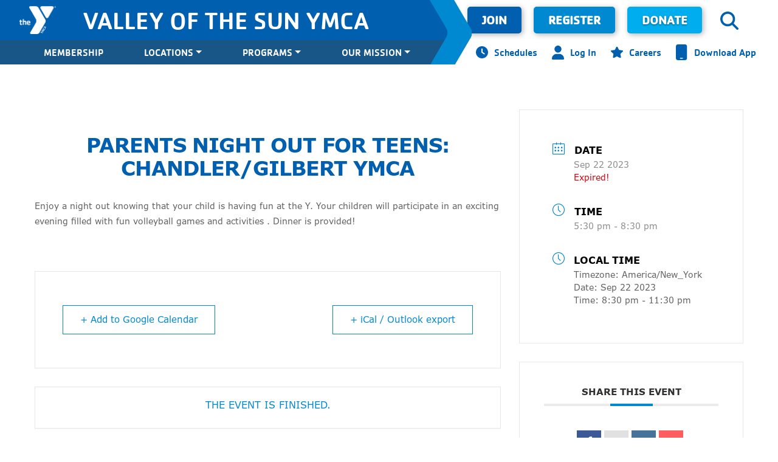

--- FILE ---
content_type: text/html; charset=UTF-8
request_url: https://valleyymca.org/events-calendar/parents-night-out-for-teens-chandler-gilbert-ymca/
body_size: 19746
content:

<!doctype html>
<html lang="en" prefix="og: https://ogp.me/ns#">

<head>
        <meta charset="UTF-8">
    <meta name="viewport" content="width=device-width, initial-scale=1">
    <link rel="profile" href="http://gmpg.org/xfn/11">
    
<!-- Search Engine Optimization by Rank Math PRO - https://rankmath.com/ -->
<title>Parents Night Out For Teens: Chandler/Gilbert YMCA | Valley Of The Sun YMCA</title>
<meta name="description" content="Enjoy a night out knowing that your child is having fun at the Y. Your children will participate in an exciting evening filled with fun volleyball games and"/>
<meta name="robots" content="follow, index, max-snippet:-1, max-video-preview:-1, max-image-preview:large"/>
<link rel="canonical" href="https://valleyymca.org/events-calendar/parents-night-out-for-teens-chandler-gilbert-ymca/" />
<meta property="og:locale" content="en_US" />
<meta property="og:type" content="article" />
<meta property="og:title" content="Parents Night Out For Teens: Chandler/Gilbert YMCA | Valley Of The Sun YMCA" />
<meta property="og:description" content="Enjoy a night out knowing that your child is having fun at the Y. Your children will participate in an exciting evening filled with fun volleyball games and" />
<meta property="og:url" content="https://valleyymca.org/events-calendar/parents-night-out-for-teens-chandler-gilbert-ymca/" />
<meta property="og:site_name" content="Valley of the Sun YMCA" />
<meta property="og:updated_time" content="2023-09-05T19:55:44-07:00" />
<meta property="og:image" content="https://valleyymca.org/dev/wp-content/uploads/2023/03/ymca-green-logo.png" />
<meta property="og:image:secure_url" content="https://valleyymca.org/dev/wp-content/uploads/2023/03/ymca-green-logo.png" />
<meta property="og:image:width" content="500" />
<meta property="og:image:height" content="500" />
<meta property="og:image:alt" content="Parents Night Out for Teens: Chandler/Gilbert YMCA" />
<meta property="og:image:type" content="image/png" />
<meta name="twitter:card" content="summary_large_image" />
<meta name="twitter:title" content="Parents Night Out For Teens: Chandler/Gilbert YMCA | Valley Of The Sun YMCA" />
<meta name="twitter:description" content="Enjoy a night out knowing that your child is having fun at the Y. Your children will participate in an exciting evening filled with fun volleyball games and" />
<meta name="twitter:image" content="https://valleyymca.org/dev/wp-content/uploads/2023/03/ymca-green-logo.png" />
<!-- /Rank Math WordPress SEO plugin -->

<link rel='dns-prefetch' href='//maps.googleapis.com' />
<link rel="alternate" type="application/rss+xml" title="Valley of the Sun YMCA &raquo; Feed" href="https://valleyymca.org/feed/" />
<link rel="alternate" title="oEmbed (JSON)" type="application/json+oembed" href="https://valleyymca.org/wp-json/oembed/1.0/embed?url=https%3A%2F%2Fvalleyymca.org%2Fevents-calendar%2Fparents-night-out-for-teens-chandler-gilbert-ymca%2F" />
<link rel="alternate" title="oEmbed (XML)" type="text/xml+oembed" href="https://valleyymca.org/wp-json/oembed/1.0/embed?url=https%3A%2F%2Fvalleyymca.org%2Fevents-calendar%2Fparents-night-out-for-teens-chandler-gilbert-ymca%2F&#038;format=xml" />
<style id='wp-img-auto-sizes-contain-inline-css' type='text/css'>
img:is([sizes=auto i],[sizes^="auto," i]){contain-intrinsic-size:3000px 1500px}
/*# sourceURL=wp-img-auto-sizes-contain-inline-css */
</style>
<link rel='stylesheet' id='mec-select2-style-css' href='https://valleyymca.org/dev/wp-content/plugins/modern-events-calendar/assets/packages/select2/select2.min.css?ver=7.29.0' type='text/css' media='all' />
<link rel='stylesheet' id='mec-font-icons-css' href='https://valleyymca.org/dev/wp-content/plugins/modern-events-calendar/assets/css/iconfonts.css?ver=7.29.0' type='text/css' media='all' />
<link rel='stylesheet' id='mec-frontend-style-css' href='https://valleyymca.org/dev/wp-content/plugins/modern-events-calendar/assets/css/frontend.min.css?ver=7.29.0' type='text/css' media='all' />
<link rel='stylesheet' id='mec-tooltip-style-css' href='https://valleyymca.org/dev/wp-content/plugins/modern-events-calendar/assets/packages/tooltip/tooltip.css?ver=7.29.0' type='text/css' media='all' />
<link rel='stylesheet' id='mec-tooltip-shadow-style-css' href='https://valleyymca.org/dev/wp-content/plugins/modern-events-calendar/assets/packages/tooltip/tooltipster-sideTip-shadow.min.css?ver=7.29.0' type='text/css' media='all' />
<link rel='stylesheet' id='featherlight-css' href='https://valleyymca.org/dev/wp-content/plugins/modern-events-calendar/assets/packages/featherlight/featherlight.css?ver=7.29.0' type='text/css' media='all' />
<link rel='stylesheet' id='mec-lity-style-css' href='https://valleyymca.org/dev/wp-content/plugins/modern-events-calendar/assets/packages/lity/lity.min.css?ver=7.29.0' type='text/css' media='all' />
<link rel='stylesheet' id='mec-general-calendar-style-css' href='https://valleyymca.org/dev/wp-content/plugins/modern-events-calendar/assets/css/mec-general-calendar.css?ver=7.29.0' type='text/css' media='all' />
<style id='classic-theme-styles-inline-css' type='text/css'>
/*! This file is auto-generated */
.wp-block-button__link{color:#fff;background-color:#32373c;border-radius:9999px;box-shadow:none;text-decoration:none;padding:calc(.667em + 2px) calc(1.333em + 2px);font-size:1.125em}.wp-block-file__button{background:#32373c;color:#fff;text-decoration:none}
/*# sourceURL=/wp-includes/css/classic-themes.min.css */
</style>
<link rel='stylesheet' id='relevanssi-live-search-css' href='https://valleyymca.org/dev/wp-content/plugins/relevanssi-live-ajax-search/assets/styles/style.css?ver=2.5' type='text/css' media='all' />
<link rel='stylesheet' id='sspider_main-css' href='https://valleyymca.org/dev/wp-content/themes/sspider/assets/css/main.css?ver=6.9' type='text/css' media='all' />
<link rel='stylesheet' id='vosy_bootstrap-css' href='https://valleyymca.org/dev/wp-content/themes/vosy/assets/library/bootstrap-5.1.3/css/bootstrap.min.css?ver=6.9' type='text/css' media='all' />
<link rel='stylesheet' id='vosy_wp_defaults-css' href='https://valleyymca.org/dev/wp-content/themes/vosy/assets/css/wp_defaults.css?ver=6.9' type='text/css' media='all' />
<link rel='stylesheet' id='vosy_defaults-css' href='https://valleyymca.org/dev/wp-content/themes/vosy/assets/css/defaults.css?ver=6.9' type='text/css' media='all' />
<link rel='stylesheet' id='vosy_main-css' href='https://valleyymca.org/dev/wp-content/themes/vosy/assets/css/main.css?ver=6.9' type='text/css' media='all' />
<link rel='stylesheet' id='vosy_post_types-css' href='https://valleyymca.org/dev/wp-content/themes/vosy/assets/css/post-types.css?ver=6.9' type='text/css' media='all' />
<link rel='stylesheet' id='vosy_header-css' href='https://valleyymca.org/dev/wp-content/themes/vosy/assets/css/header.css?ver=6.9' type='text/css' media='all' />
<link rel='stylesheet' id='vosy_sidebar-css' href='https://valleyymca.org/dev/wp-content/themes/vosy/assets/css/sidebar.css?ver=6.9' type='text/css' media='all' />
<link rel='stylesheet' id='vosy_footer-css' href='https://valleyymca.org/dev/wp-content/themes/vosy/assets/css/footer.css?ver=6.9' type='text/css' media='all' />
<link rel='stylesheet' id='vosy_buttons-css' href='https://valleyymca.org/dev/wp-content/themes/vosy/assets/css/buttons.css?ver=6.9' type='text/css' media='all' />
<link rel='stylesheet' id='vosy-cachet-css' href='https://valleyymca.org/dev/wp-content/themes/vosy/assets/fonts/cachet/cachet.css?ver=6.9' type='text/css' media='all' />
<link rel='stylesheet' id='vosy-verdana-css' href='https://valleyymca.org/dev/wp-content/themes/vosy/assets/fonts/verdana/verdana.css?ver=6.9' type='text/css' media='all' />
<link rel='stylesheet' id='hero-css' href='https://valleyymca.org/dev/wp-content/themes/vosy/assets/css/hero.css?ver=6.9' type='text/css' media='all' />
<link rel='stylesheet' id='breadcrumbs-css' href='https://valleyymca.org/dev/wp-content/themes/vosy/assets/css/breadcrumbs.css?ver=6.9' type='text/css' media='all' />
<link rel='stylesheet' id='basic_content-css' href='https://valleyymca.org/dev/wp-content/themes/vosy/assets/css/basic-content.css?ver=6.9' type='text/css' media='all' />
<link rel='stylesheet' id='quote_tool-css' href='https://valleyymca.org/dev/wp-content/themes/vosy/assets/css/quote-tool.css?ver=6.9' type='text/css' media='all' />
<link rel='stylesheet' id='vosy_flex-css' href='https://valleyymca.org/dev/wp-content/themes/vosy/assets/css/flex.css?ver=6.9' type='text/css' media='all' />
<script type="text/javascript" src="https://valleyymca.org/dev/wp-includes/js/jquery/jquery.min.js?ver=3.7.1" id="jquery-core-js"></script>
<script type="text/javascript" src="https://valleyymca.org/dev/wp-includes/js/jquery/jquery-migrate.min.js?ver=3.4.1" id="jquery-migrate-js"></script>
<script type="text/javascript" src="https://valleyymca.org/dev/wp-content/themes/vosy/assets/library/bootstrap-5.1.3/js/bootstrap.min.js?ver=6.9" id="bootstrap_js-js"></script>
<script type="text/javascript" src="https://valleyymca.org/dev/wp-content/themes/vosy/assets/library/menu.js?ver=6.9" id="menu_js-js"></script>
<script type="text/javascript" src="https://valleyymca.org/dev/wp-content/themes/vosy/assets/library/quoteTool.js?ver=6.9" id="quoteTool_js-js"></script>
<script type="text/javascript" src="https://valleyymca.org/dev/wp-content/themes/vosy/assets/library/amenity.js?ver=6.9" id="amenity_js-js"></script>
<script type="text/javascript" src="https://valleyymca.org/dev/wp-content/themes/vosy/assets/library/search.js?ver=6.9" id="search_js-js"></script>
<script type="text/javascript" src="https://valleyymca.org/dev/wp-content/themes/vosy/assets/library/rotating-word.js?ver=6.9" id="rotating_word-js"></script>
<script type="text/javascript" src="https://maps.googleapis.com/maps/api/js?key=AIzaSyAJqTN-o8HKOqzv1iztAHJbnJDzgRemwd4&amp;libraries=marker&amp;loading=async&amp;ver=6.9" id="googlemapsapi-js"></script>
<link rel="https://api.w.org/" href="https://valleyymca.org/wp-json/" /><link rel="alternate" title="JSON" type="application/json" href="https://valleyymca.org/wp-json/wp/v2/mec-events/43220" /><link rel="EditURI" type="application/rsd+xml" title="RSD" href="https://valleyymca.org/dev/xmlrpc.php?rsd" />

<link rel='shortlink' href='https://valleyymca.org/?p=43220' />
<!-- HubSpot WordPress Plugin v11.3.37: embed JS disabled as a portalId has not yet been configured --><link rel="icon" href="https://valleyymca.org/dev/wp-content/uploads/2022/12/cropped-ymca-logo-1-32x32.png" sizes="32x32" />
<link rel="icon" href="https://valleyymca.org/dev/wp-content/uploads/2022/12/cropped-ymca-logo-1-192x192.png" sizes="192x192" />
<link rel="apple-touch-icon" href="https://valleyymca.org/dev/wp-content/uploads/2022/12/cropped-ymca-logo-1-180x180.png" />
<meta name="msapplication-TileImage" content="https://valleyymca.org/dev/wp-content/uploads/2022/12/cropped-ymca-logo-1-270x270.png" />
<style>:root,::before,::after{--mec-color-skin: #0089d0;--mec-color-skin-rgba-1: rgba(0,137,208,.25);--mec-color-skin-rgba-2: rgba(0,137,208,.5);--mec-color-skin-rgba-3: rgba(0,137,208,.75);--mec-color-skin-rgba-4: rgba(0,137,208,.11);--mec-primary-border-radius: ;--mec-secondary-border-radius: ;--mec-container-normal-width: 1196px;--mec-container-large-width: 1690px;--mec-fes-main-color: #40d9f1;--mec-fes-main-color-rgba-1: rgba(64, 217, 241, 0.12);--mec-fes-main-color-rgba-2: rgba(64, 217, 241, 0.23);--mec-fes-main-color-rgba-3: rgba(64, 217, 241, 0.03);--mec-fes-main-color-rgba-4: rgba(64, 217, 241, 0.3);--mec-fes-main-color-rgba-5: rgb(64 217 241 / 7%);--mec-fes-main-color-rgba-6: rgba(64, 217, 241, 0.2);</style><style>.mec-event-footer {
background: #0060af;
}
.mec-single-fluent-wrap .mec-breadcrumbs .mec-current {
    margin-left: 3px;
    color: #0089d0;
}
.mec-single-fluent-wrap .mec-related-event-post {
    box-shadow: 0 4px 10px rgb(185 185 185);
    min-height: 225px;
}
.mec-single-fluent-wrap .mec-single-event-bar {
border-left: 7px solid #0089d0;
}

.mec-events-meta-group.mec-events-meta-group-gmap {
display: none; 
}

.mec-wrap .mec-single-title {
    color: #0060af;
}</style>
    <!-- Google Tag Manager -->
    <script>
        (function (w, d, s, l, i) {
            w[l] = w[l] || [];
            w[l].push({
                'gtm.start': new Date().getTime(),
                event: 'gtm.js'
            });
            var f = d.getElementsByTagName(s)[0],
                j = d.createElement(s),
                dl = l != 'dataLayer' ? '&l=' + l : '';
            j.async = true;
            j.src =
                'https://www.googletagmanager.com/gtm.js?id=' + i + dl;
            f.parentNode.insertBefore(j, f);
        })(window, document, 'script', 'dataLayer', 'GTM-KTBPZF');
    </script>
    <!-- End Google Tag Manager -->

    <script type="text/javascript">
        (function (c, l, a, r, i, t, y) {
            c[a] = c[a] || function () {
                (c[a].q = c[a].q || []).push(arguments)
            };
            t = l.createElement(r);
            t.async = 1;
            t.src = "https://www.clarity.ms/tag/" + i;
            y = l.getElementsByTagName(r)[0];
            y.parentNode.insertBefore(t, y);
        })(window, document, "clarity", "script", "koepaqzsyi");
    </script>

<style id='global-styles-inline-css' type='text/css'>
:root{--wp--preset--aspect-ratio--square: 1;--wp--preset--aspect-ratio--4-3: 4/3;--wp--preset--aspect-ratio--3-4: 3/4;--wp--preset--aspect-ratio--3-2: 3/2;--wp--preset--aspect-ratio--2-3: 2/3;--wp--preset--aspect-ratio--16-9: 16/9;--wp--preset--aspect-ratio--9-16: 9/16;--wp--preset--color--black: #000000;--wp--preset--color--cyan-bluish-gray: #abb8c3;--wp--preset--color--white: #ffffff;--wp--preset--color--pale-pink: #f78da7;--wp--preset--color--vivid-red: #cf2e2e;--wp--preset--color--luminous-vivid-orange: #ff6900;--wp--preset--color--luminous-vivid-amber: #fcb900;--wp--preset--color--light-green-cyan: #7bdcb5;--wp--preset--color--vivid-green-cyan: #00d084;--wp--preset--color--pale-cyan-blue: #8ed1fc;--wp--preset--color--vivid-cyan-blue: #0693e3;--wp--preset--color--vivid-purple: #9b51e0;--wp--preset--gradient--vivid-cyan-blue-to-vivid-purple: linear-gradient(135deg,rgb(6,147,227) 0%,rgb(155,81,224) 100%);--wp--preset--gradient--light-green-cyan-to-vivid-green-cyan: linear-gradient(135deg,rgb(122,220,180) 0%,rgb(0,208,130) 100%);--wp--preset--gradient--luminous-vivid-amber-to-luminous-vivid-orange: linear-gradient(135deg,rgb(252,185,0) 0%,rgb(255,105,0) 100%);--wp--preset--gradient--luminous-vivid-orange-to-vivid-red: linear-gradient(135deg,rgb(255,105,0) 0%,rgb(207,46,46) 100%);--wp--preset--gradient--very-light-gray-to-cyan-bluish-gray: linear-gradient(135deg,rgb(238,238,238) 0%,rgb(169,184,195) 100%);--wp--preset--gradient--cool-to-warm-spectrum: linear-gradient(135deg,rgb(74,234,220) 0%,rgb(151,120,209) 20%,rgb(207,42,186) 40%,rgb(238,44,130) 60%,rgb(251,105,98) 80%,rgb(254,248,76) 100%);--wp--preset--gradient--blush-light-purple: linear-gradient(135deg,rgb(255,206,236) 0%,rgb(152,150,240) 100%);--wp--preset--gradient--blush-bordeaux: linear-gradient(135deg,rgb(254,205,165) 0%,rgb(254,45,45) 50%,rgb(107,0,62) 100%);--wp--preset--gradient--luminous-dusk: linear-gradient(135deg,rgb(255,203,112) 0%,rgb(199,81,192) 50%,rgb(65,88,208) 100%);--wp--preset--gradient--pale-ocean: linear-gradient(135deg,rgb(255,245,203) 0%,rgb(182,227,212) 50%,rgb(51,167,181) 100%);--wp--preset--gradient--electric-grass: linear-gradient(135deg,rgb(202,248,128) 0%,rgb(113,206,126) 100%);--wp--preset--gradient--midnight: linear-gradient(135deg,rgb(2,3,129) 0%,rgb(40,116,252) 100%);--wp--preset--font-size--small: 13px;--wp--preset--font-size--medium: 20px;--wp--preset--font-size--large: 36px;--wp--preset--font-size--x-large: 42px;--wp--preset--spacing--20: 0.44rem;--wp--preset--spacing--30: 0.67rem;--wp--preset--spacing--40: 1rem;--wp--preset--spacing--50: 1.5rem;--wp--preset--spacing--60: 2.25rem;--wp--preset--spacing--70: 3.38rem;--wp--preset--spacing--80: 5.06rem;--wp--preset--shadow--natural: 6px 6px 9px rgba(0, 0, 0, 0.2);--wp--preset--shadow--deep: 12px 12px 50px rgba(0, 0, 0, 0.4);--wp--preset--shadow--sharp: 6px 6px 0px rgba(0, 0, 0, 0.2);--wp--preset--shadow--outlined: 6px 6px 0px -3px rgb(255, 255, 255), 6px 6px rgb(0, 0, 0);--wp--preset--shadow--crisp: 6px 6px 0px rgb(0, 0, 0);}:where(.is-layout-flex){gap: 0.5em;}:where(.is-layout-grid){gap: 0.5em;}body .is-layout-flex{display: flex;}.is-layout-flex{flex-wrap: wrap;align-items: center;}.is-layout-flex > :is(*, div){margin: 0;}body .is-layout-grid{display: grid;}.is-layout-grid > :is(*, div){margin: 0;}:where(.wp-block-columns.is-layout-flex){gap: 2em;}:where(.wp-block-columns.is-layout-grid){gap: 2em;}:where(.wp-block-post-template.is-layout-flex){gap: 1.25em;}:where(.wp-block-post-template.is-layout-grid){gap: 1.25em;}.has-black-color{color: var(--wp--preset--color--black) !important;}.has-cyan-bluish-gray-color{color: var(--wp--preset--color--cyan-bluish-gray) !important;}.has-white-color{color: var(--wp--preset--color--white) !important;}.has-pale-pink-color{color: var(--wp--preset--color--pale-pink) !important;}.has-vivid-red-color{color: var(--wp--preset--color--vivid-red) !important;}.has-luminous-vivid-orange-color{color: var(--wp--preset--color--luminous-vivid-orange) !important;}.has-luminous-vivid-amber-color{color: var(--wp--preset--color--luminous-vivid-amber) !important;}.has-light-green-cyan-color{color: var(--wp--preset--color--light-green-cyan) !important;}.has-vivid-green-cyan-color{color: var(--wp--preset--color--vivid-green-cyan) !important;}.has-pale-cyan-blue-color{color: var(--wp--preset--color--pale-cyan-blue) !important;}.has-vivid-cyan-blue-color{color: var(--wp--preset--color--vivid-cyan-blue) !important;}.has-vivid-purple-color{color: var(--wp--preset--color--vivid-purple) !important;}.has-black-background-color{background-color: var(--wp--preset--color--black) !important;}.has-cyan-bluish-gray-background-color{background-color: var(--wp--preset--color--cyan-bluish-gray) !important;}.has-white-background-color{background-color: var(--wp--preset--color--white) !important;}.has-pale-pink-background-color{background-color: var(--wp--preset--color--pale-pink) !important;}.has-vivid-red-background-color{background-color: var(--wp--preset--color--vivid-red) !important;}.has-luminous-vivid-orange-background-color{background-color: var(--wp--preset--color--luminous-vivid-orange) !important;}.has-luminous-vivid-amber-background-color{background-color: var(--wp--preset--color--luminous-vivid-amber) !important;}.has-light-green-cyan-background-color{background-color: var(--wp--preset--color--light-green-cyan) !important;}.has-vivid-green-cyan-background-color{background-color: var(--wp--preset--color--vivid-green-cyan) !important;}.has-pale-cyan-blue-background-color{background-color: var(--wp--preset--color--pale-cyan-blue) !important;}.has-vivid-cyan-blue-background-color{background-color: var(--wp--preset--color--vivid-cyan-blue) !important;}.has-vivid-purple-background-color{background-color: var(--wp--preset--color--vivid-purple) !important;}.has-black-border-color{border-color: var(--wp--preset--color--black) !important;}.has-cyan-bluish-gray-border-color{border-color: var(--wp--preset--color--cyan-bluish-gray) !important;}.has-white-border-color{border-color: var(--wp--preset--color--white) !important;}.has-pale-pink-border-color{border-color: var(--wp--preset--color--pale-pink) !important;}.has-vivid-red-border-color{border-color: var(--wp--preset--color--vivid-red) !important;}.has-luminous-vivid-orange-border-color{border-color: var(--wp--preset--color--luminous-vivid-orange) !important;}.has-luminous-vivid-amber-border-color{border-color: var(--wp--preset--color--luminous-vivid-amber) !important;}.has-light-green-cyan-border-color{border-color: var(--wp--preset--color--light-green-cyan) !important;}.has-vivid-green-cyan-border-color{border-color: var(--wp--preset--color--vivid-green-cyan) !important;}.has-pale-cyan-blue-border-color{border-color: var(--wp--preset--color--pale-cyan-blue) !important;}.has-vivid-cyan-blue-border-color{border-color: var(--wp--preset--color--vivid-cyan-blue) !important;}.has-vivid-purple-border-color{border-color: var(--wp--preset--color--vivid-purple) !important;}.has-vivid-cyan-blue-to-vivid-purple-gradient-background{background: var(--wp--preset--gradient--vivid-cyan-blue-to-vivid-purple) !important;}.has-light-green-cyan-to-vivid-green-cyan-gradient-background{background: var(--wp--preset--gradient--light-green-cyan-to-vivid-green-cyan) !important;}.has-luminous-vivid-amber-to-luminous-vivid-orange-gradient-background{background: var(--wp--preset--gradient--luminous-vivid-amber-to-luminous-vivid-orange) !important;}.has-luminous-vivid-orange-to-vivid-red-gradient-background{background: var(--wp--preset--gradient--luminous-vivid-orange-to-vivid-red) !important;}.has-very-light-gray-to-cyan-bluish-gray-gradient-background{background: var(--wp--preset--gradient--very-light-gray-to-cyan-bluish-gray) !important;}.has-cool-to-warm-spectrum-gradient-background{background: var(--wp--preset--gradient--cool-to-warm-spectrum) !important;}.has-blush-light-purple-gradient-background{background: var(--wp--preset--gradient--blush-light-purple) !important;}.has-blush-bordeaux-gradient-background{background: var(--wp--preset--gradient--blush-bordeaux) !important;}.has-luminous-dusk-gradient-background{background: var(--wp--preset--gradient--luminous-dusk) !important;}.has-pale-ocean-gradient-background{background: var(--wp--preset--gradient--pale-ocean) !important;}.has-electric-grass-gradient-background{background: var(--wp--preset--gradient--electric-grass) !important;}.has-midnight-gradient-background{background: var(--wp--preset--gradient--midnight) !important;}.has-small-font-size{font-size: var(--wp--preset--font-size--small) !important;}.has-medium-font-size{font-size: var(--wp--preset--font-size--medium) !important;}.has-large-font-size{font-size: var(--wp--preset--font-size--large) !important;}.has-x-large-font-size{font-size: var(--wp--preset--font-size--x-large) !important;}
/*# sourceURL=global-styles-inline-css */
</style>
</head>


<body class="wp-singular mec-events-template-default single single-mec-events postid-43220 wp-theme-sspider wp-child-theme-vosy mec-theme-sspider site-valley-of-the-sun-ymca parents-night-out-for-teens-chandler-gilbert-ymca chrome chrome-verion-131-0-0-0 mac osx no-featured-image ">
    <!-- Google Tag Manager (noscript) -->
    <noscript><iframe src="https://www.googletagmanager.com/ns.html?id=GTM-KTBPZF" height="0" width="0"
            style="display:none;visibility:hidden"></iframe></noscript>
    <!-- End Google Tag Manager (noscript) -->
    

    <div id="page" class="site dg">
        <a class="skip-link sr-only sr-only-focusable"
            href="#content">Skip to content</a>
        
        <header id="masthead" class="site-header d-none d-xl-block">

            <div class="relative-container">
                <img src="https://valleyymca.org/dev/wp-content/uploads/2023/01/NAV-Blue-Arrow.svg" class="header-divider" alt="Blue arrow pointing right" decoding="async" />                <div class="site-branding">
                    <div class="container-fluid">
                        <div class="row">
                            <div class="col-xl-7 col-lg-6 brand dk-blue ">
                                <div class="row no-gutters align-items-center">
                                    <div class=" col-md-2">
                                        
         <div itemscope itemtype="http://schema.org/Organization" class="logo">
           <a itemprop="url" href="https://valleyymca.org"><img width="500" height="384" src="https://valleyymca.org/dev/wp-content/uploads/2022/12/white-ymca-logo.png" class="img-fluid mx-auto" alt="YMCA Logo" itemprop="logo" decoding="async" fetchpriority="high" srcset="https://valleyymca.org/dev/wp-content/uploads/2022/12/white-ymca-logo.png 500w, https://valleyymca.org/dev/wp-content/uploads/2022/12/white-ymca-logo-300x230.png 300w" sizes="(max-width: 500px) 100vw, 500px" /><span class="sr-only">Valley of the Sun YMCA</span></a></div>                                    </div>
                                    <div class="col-md-10 my-auto">
                                                                                    <p class="site-title"><a href="https://valleyymca.org/"
                                                    rel="home">Valley of the Sun YMCA</a></p>
                                                                            </div><!-- .site-branding -->
                                </div>
                            </div>
                            <div class="col-xl-5 col-lg-6 white header-btns">

                                                                    <a class="btn btn-primary top-btn" href="/membership/membership-types/">Join</a>
                                
                                <a class="btn btn-primary mdblue top-btn"
                                    href="https://phoenix.recliquecore.com/programs/" target="_blank">Register</a>
                                <a class="btn btn-primary btn-ltblue top-btn" href="/our-mission/donate/">Donate</a>
                                <form method="get" id="searchform" action="https://valleyymca.org/">
                                    <input type="text" name="s" id="s" data-rlvlive="true" data-rlvparentel="#rlvlive"
                                        data-rlvconfig="default" />
                                    <input type="hidden" id="searchsubmit" />
                                    <div id="rlvlive"></div>
                                </form>
                                <a id="search" class="search-top"><div class="icon magnifying-glass"><svg xmlns="http://www.w3.org/2000/svg" viewBox="0 0 512 512"><!--! Font Awesome Pro 6.2.1 by @fontawesome - https://fontawesome.com License - https://fontawesome.com/license (Commercial License) Copyright 2022 Fonticons, Inc. --><path d="M416 208c0 45.9-14.9 88.3-40 122.7L502.6 457.4c12.5 12.5 12.5 32.8 0 45.3s-32.8 12.5-45.3 0L330.7 376c-34.4 25.2-76.8 40-122.7 40C93.1 416 0 322.9 0 208S93.1 0 208 0S416 93.1 416 208zM208 352c79.5 0 144-64.5 144-144s-64.5-144-144-144S64 128.5 64 208s64.5 144 144 144z"/></svg></div></a>
                            </div>
                        </div>
                    </div>
                </div>
                <div class="container-fluid">
                    <div class="row">
                        <div class="col-lg-7 col-md-6 nav-menu">
                            <nav class="navbar navbar-expand-md primary-menu" role="navigation">
                                <button class="navbar-toggler" type="button" data-toggle="collapse"
                                    data-target="#primary-navigation" aria-controls="primary-navigation"
                                    aria-expanded="false" aria-label="Toggle navigation">
                                    <span class="navbar-toggler-icon"></span>
                                </button>
                                <div id="primary-navigation" class="collapse navbar-collapse"><ul id="menu-main-nav" class="nav navbar-nav"><li itemscope="itemscope" itemtype="https://www.schema.org/SiteNavigationElement" id="menu-item-42057" class="menu-item menu-item-type-post_type menu-item-object-page menu-item-42057 nav-item"><a title="Membership" href="https://valleyymca.org/membership/" class="nav-link">Membership</a></li>
<li itemscope="itemscope" itemtype="https://www.schema.org/SiteNavigationElement" id="menu-item-42366" class="menu-item menu-item-type-custom menu-item-object-custom menu-item-has-children dropdown menu-item-42366 nav-item"><a title="Locations" href="#" aria-haspopup="true" aria-expanded="false" class="dropdown-toggle nav-link" id="menu-item-dropdown-42366" data-bs-toggle="dropdown">Locations</a>
<ul class="dropdown-menu" aria-labelledby="menu-item-dropdown-42366" role="menu">
	<li itemscope="itemscope" itemtype="https://www.schema.org/SiteNavigationElement" id="menu-item-42315" class="menu-item menu-item-type-post_type menu-item-object-page menu-item-42315 nav-item"><a title="All Locations" href="https://valleyymca.org/locations/" class="dropdown-item">All Locations</a></li>
	<li itemscope="itemscope" itemtype="https://www.schema.org/SiteNavigationElement" id="menu-item-42367" class="menu-item menu-item-type-custom menu-item-object-custom menu-item-42367 nav-item"><a title="Ahwatukee Foothills Family YMCA" href="/ahwatukee/" class="dropdown-item">Ahwatukee Foothills Family YMCA</a></li>
	<li itemscope="itemscope" itemtype="https://www.schema.org/SiteNavigationElement" id="menu-item-42368" class="menu-item menu-item-type-custom menu-item-object-custom menu-item-42368 nav-item"><a title="Chandler / Gilbert Family YMCA" href="/chandler-gilbert/" class="dropdown-item">Chandler / Gilbert Family YMCA</a></li>
	<li itemscope="itemscope" itemtype="https://www.schema.org/SiteNavigationElement" id="menu-item-42369" class="menu-item menu-item-type-custom menu-item-object-custom menu-item-42369 nav-item"><a title="Desert Foothills Family YMCA" href="/desert-foothills/" class="dropdown-item">Desert Foothills Family YMCA</a></li>
	<li itemscope="itemscope" itemtype="https://www.schema.org/SiteNavigationElement" id="menu-item-42370" class="menu-item menu-item-type-custom menu-item-object-custom menu-item-42370 nav-item"><a title="Flagstaff Family YMCA" href="/flagstaff/" class="dropdown-item">Flagstaff Family YMCA</a></li>
	<li itemscope="itemscope" itemtype="https://www.schema.org/SiteNavigationElement" id="menu-item-42371" class="menu-item menu-item-type-custom menu-item-object-custom menu-item-42371 nav-item"><a title="Legacy Foundation Chris-Town YMCA" href="/chris-town/" class="dropdown-item">Legacy Foundation Chris-Town YMCA</a></li>
	<li itemscope="itemscope" itemtype="https://www.schema.org/SiteNavigationElement" id="menu-item-45301" class="menu-item menu-item-type-custom menu-item-object-custom menu-item-45301 nav-item"><a title="Lincoln Family Downtown YMCA" href="/lincoln/" class="dropdown-item">Lincoln Family Downtown YMCA</a></li>
	<li itemscope="itemscope" itemtype="https://www.schema.org/SiteNavigationElement" id="menu-item-42373" class="menu-item menu-item-type-custom menu-item-object-custom menu-item-42373 nav-item"><a title="Northwest Valley Family YMCA" href="/northwest-valley/" class="dropdown-item">Northwest Valley Family YMCA</a></li>
	<li itemscope="itemscope" itemtype="https://www.schema.org/SiteNavigationElement" id="menu-item-42374" class="menu-item menu-item-type-custom menu-item-object-custom menu-item-42374 nav-item"><a title="Ross Farnsworth - East Valley Family YMCA" href="/ross-farnsworth-east-valley/" class="dropdown-item">Ross Farnsworth &#8211; East Valley Family YMCA</a></li>
	<li itemscope="itemscope" itemtype="https://www.schema.org/SiteNavigationElement" id="menu-item-42375" class="menu-item menu-item-type-custom menu-item-object-custom menu-item-42375 nav-item"><a title="Scottsdale / Paradise Valley Family YMCA" href="/scottsdale-paradise-valley/" class="dropdown-item">Scottsdale / Paradise Valley Family YMCA</a></li>
	<li itemscope="itemscope" itemtype="https://www.schema.org/SiteNavigationElement" id="menu-item-42376" class="menu-item menu-item-type-custom menu-item-object-custom menu-item-42376 nav-item"><a title="Southwest Valley Family YMCA" href="/southwest-valley/" class="dropdown-item">Southwest Valley Family YMCA</a></li>
	<li itemscope="itemscope" itemtype="https://www.schema.org/SiteNavigationElement" id="menu-item-42377" class="menu-item menu-item-type-custom menu-item-object-custom menu-item-42377 nav-item"><a title="Tempe Family YMCA" href="/tempe/" class="dropdown-item">Tempe Family YMCA</a></li>
	<li itemscope="itemscope" itemtype="https://www.schema.org/SiteNavigationElement" id="menu-item-42378" class="menu-item menu-item-type-custom menu-item-object-custom menu-item-42378 nav-item"><a title="Watts Family Maryvale YMCA" href="/maryvale/" class="dropdown-item">Watts Family Maryvale YMCA</a></li>
</ul>
</li>
<li itemscope="itemscope" itemtype="https://www.schema.org/SiteNavigationElement" id="menu-item-42204" class="menu-item menu-item-type-custom menu-item-object-custom menu-item-has-children dropdown menu-item-42204 nav-item"><a title="Programs" href="#" aria-haspopup="true" aria-expanded="false" class="dropdown-toggle nav-link" id="menu-item-dropdown-42204" data-bs-toggle="dropdown">Programs</a>
<ul class="dropdown-menu" aria-labelledby="menu-item-dropdown-42204" role="menu">
	<li itemscope="itemscope" itemtype="https://www.schema.org/SiteNavigationElement" id="menu-item-45139" class="menu-item menu-item-type-custom menu-item-object-custom menu-item-45139 nav-item"><a title="All Programs" href="https://valleyymca.org/programs/" class="dropdown-item">All Programs</a></li>
	<li itemscope="itemscope" itemtype="https://www.schema.org/SiteNavigationElement" id="menu-item-45140" class="menu-item menu-item-type-custom menu-item-object-custom menu-item-45140 nav-item"><a title="Youth &amp; Family Engagement" href="https://valleyymca.org/programs/youth-family-engagement/" class="dropdown-item">Youth &amp; Family Engagement</a></li>
	<li itemscope="itemscope" itemtype="https://www.schema.org/SiteNavigationElement" id="menu-item-45138" class="menu-item menu-item-type-custom menu-item-object-custom menu-item-45138 nav-item"><a title="Teens" href="https://valleyymca.org/programs/teens/" class="dropdown-item">Teens</a></li>
	<li itemscope="itemscope" itemtype="https://www.schema.org/SiteNavigationElement" id="menu-item-45141" class="menu-item menu-item-type-custom menu-item-object-custom menu-item-45141 nav-item"><a title="Camp" href="https://valleyymca.org/programs/camp/" class="dropdown-item">Camp</a></li>
	<li itemscope="itemscope" itemtype="https://www.schema.org/SiteNavigationElement" id="menu-item-45142" class="menu-item menu-item-type-custom menu-item-object-custom menu-item-45142 nav-item"><a title="Child Care" href="https://valleyymca.org/programs/child-care/" class="dropdown-item">Child Care</a></li>
	<li itemscope="itemscope" itemtype="https://www.schema.org/SiteNavigationElement" id="menu-item-45143" class="menu-item menu-item-type-custom menu-item-object-custom menu-item-45143 nav-item"><a title="Health and Fitness" href="https://valleyymca.org/programs/fitness/" class="dropdown-item">Health and Fitness</a></li>
	<li itemscope="itemscope" itemtype="https://www.schema.org/SiteNavigationElement" id="menu-item-45144" class="menu-item menu-item-type-custom menu-item-object-custom menu-item-45144 nav-item"><a title="Sports" href="https://valleyymca.org/programs/sports/" class="dropdown-item">Sports</a></li>
	<li itemscope="itemscope" itemtype="https://www.schema.org/SiteNavigationElement" id="menu-item-45145" class="menu-item menu-item-type-custom menu-item-object-custom menu-item-45145 nav-item"><a title="Swim" href="https://valleyymca.org/programs/swim/" class="dropdown-item">Swim</a></li>
	<li itemscope="itemscope" itemtype="https://www.schema.org/SiteNavigationElement" id="menu-item-45146" class="menu-item menu-item-type-custom menu-item-object-custom menu-item-45146 nav-item"><a title="More to explore" href="https://valleyymca.org/programs/more-to-explore/" class="dropdown-item">More to explore</a></li>
</ul>
</li>
<li itemscope="itemscope" itemtype="https://www.schema.org/SiteNavigationElement" id="menu-item-43826" class="menu-item menu-item-type-custom menu-item-object-custom menu-item-has-children dropdown menu-item-43826 nav-item"><a title="Our Mission" href="#" aria-haspopup="true" aria-expanded="false" class="dropdown-toggle nav-link" id="menu-item-dropdown-43826" data-bs-toggle="dropdown">Our Mission</a>
<ul class="dropdown-menu" aria-labelledby="menu-item-dropdown-43826" role="menu">
	<li itemscope="itemscope" itemtype="https://www.schema.org/SiteNavigationElement" id="menu-item-43821" class="menu-item menu-item-type-post_type menu-item-object-page menu-item-43821 nav-item"><a title="Explore Our Mission" href="https://valleyymca.org/our-mission/" class="dropdown-item">Explore Our Mission</a></li>
	<li itemscope="itemscope" itemtype="https://www.schema.org/SiteNavigationElement" id="menu-item-43815" class="menu-item menu-item-type-post_type menu-item-object-page menu-item-43815 nav-item"><a title="About Your Y" href="https://valleyymca.org/our-mission/about-your-y/" class="dropdown-item">About Your Y</a></li>
	<li itemscope="itemscope" itemtype="https://www.schema.org/SiteNavigationElement" id="menu-item-43814" class="menu-item menu-item-type-post_type menu-item-object-page menu-item-43814 nav-item"><a title="Careers" href="https://valleyymca.org/our-mission/careers/" class="dropdown-item">Careers</a></li>
	<li itemscope="itemscope" itemtype="https://www.schema.org/SiteNavigationElement" id="menu-item-43823" class="menu-item menu-item-type-post_type menu-item-object-page menu-item-43823 nav-item"><a title="Donate" href="https://valleyymca.org/our-mission/donate/" class="dropdown-item">Donate</a></li>
	<li itemscope="itemscope" itemtype="https://www.schema.org/SiteNavigationElement" id="menu-item-43818" class="menu-item menu-item-type-post_type menu-item-object-page menu-item-43818 nav-item"><a title="Volunteer" href="https://valleyymca.org/our-mission/volunteer/" class="dropdown-item">Volunteer</a></li>
	<li itemscope="itemscope" itemtype="https://www.schema.org/SiteNavigationElement" id="menu-item-43819" class="menu-item menu-item-type-post_type menu-item-object-page menu-item-43819 nav-item"><a title="Ways to Give" href="https://valleyymca.org/our-mission/ways-to-give/" class="dropdown-item">Ways to Give</a></li>
	<li itemscope="itemscope" itemtype="https://www.schema.org/SiteNavigationElement" id="menu-item-43820" class="menu-item menu-item-type-post_type menu-item-object-page menu-item-43820 nav-item"><a title="Whole Health Initiative" href="https://valleyymca.org/our-mission/health-initiative/" class="dropdown-item">Whole Health Initiative</a></li>
	<li itemscope="itemscope" itemtype="https://www.schema.org/SiteNavigationElement" id="menu-item-43822" class="menu-item menu-item-type-post_type menu-item-object-page current_page_parent menu-item-43822 nav-item"><a title="Media &#038; Blog" href="https://valleyymca.org/blog/" class="dropdown-item">Media &#038; Blog</a></li>
	<li itemscope="itemscope" itemtype="https://www.schema.org/SiteNavigationElement" id="menu-item-44282" class="menu-item menu-item-type-post_type menu-item-object-page menu-item-44282 nav-item"><a title="Events Calendar" href="https://valleyymca.org/events-calendar/" class="dropdown-item">Events Calendar</a></li>
	<li itemscope="itemscope" itemtype="https://www.schema.org/SiteNavigationElement" id="menu-item-44506" class="menu-item menu-item-type-post_type menu-item-object-page menu-item-44506 nav-item"><a title="Our Partners" href="https://valleyymca.org/our-mission/partners/" class="dropdown-item">Our Partners</a></li>
</ul>
</li>
</ul></div>                            </nav>
                        </div>
                        <div class="col-xl-5 col-lg-6 icon-links">
                            <a class="dkblue-txt"
                                href="https://valleyymca.org/programs/fitness/schedules/#browse-schedules"><div class="icon clock"><svg xmlns="http://www.w3.org/2000/svg" viewBox="0 0 512 512"><!--! Font Awesome Pro 6.2.1 by @fontawesome - https://fontawesome.com License - https://fontawesome.com/license (Commercial License) Copyright 2022 Fonticons, Inc. --><path d="M256 512C114.6 512 0 397.4 0 256S114.6 0 256 0S512 114.6 512 256s-114.6 256-256 256zM232 120V256c0 8 4 15.5 10.7 20l96 64c11 7.4 25.9 4.4 33.3-6.7s4.4-25.9-6.7-33.3L280 243.2V120c0-13.3-10.7-24-24-24s-24 10.7-24 24z"/></svg></div>                                Schedules</a>
                            <a class="dkblue-txt" href="https://phoenix.recliquecore.com/login/"
                                target="_blank"><div class="icon user"><svg xmlns="http://www.w3.org/2000/svg" viewBox="0 0 448 512"><!--! Font Awesome Pro 6.2.1 by @fontawesome - https://fontawesome.com License - https://fontawesome.com/license (Commercial License) Copyright 2022 Fonticons, Inc. --><path d="M224 256c70.7 0 128-57.3 128-128S294.7 0 224 0S96 57.3 96 128s57.3 128 128 128zm-45.7 48C79.8 304 0 383.8 0 482.3C0 498.7 13.3 512 29.7 512H418.3c16.4 0 29.7-13.3 29.7-29.7C448 383.8 368.2 304 269.7 304H178.3z"/></svg></div> Log In</a>
                            <a class="dkblue-txt" href="/our-mission/careers/"><div class="icon star"><svg id="NAV-Careers_Icon" data-name="NAV-Careers Icon" xmlns="http://www.w3.org/2000/svg" xmlns:xlink="http://www.w3.org/1999/xlink" width="25.773" height="24.667" viewBox="0 0 25.773 24.667">
  <defs>
    <clipPath id="clip-path">
      <rect id="Rectangle_28" data-name="Rectangle 28" width="25.773" height="24.667" fill="#0060af"/>
    </clipPath>
  </defs>
  <g id="Group_20" data-name="Group 20" clip-path="url(#clip-path)">
    <path id="Path_9" data-name="Path 9" d="M.466,10.882a1.542,1.542,0,0,1,.855-2.628l7.038-1.02.032-.065L11.508.858a1.541,1.541,0,0,1,2.764,0l3.145,6.378.026,0,7.01,1.021a1.512,1.512,0,0,1,1.088.716,1.533,1.533,0,0,1-.235,1.913l-5.094,4.962.007.038,1.193,6.971a1.514,1.514,0,0,1-.417,1.335,1.529,1.529,0,0,1-1.819.289l-6.289-3.309,0,0-6.3,3.307a1.543,1.543,0,0,1-2.235-1.625l1.2-7.008-.064-.063Z" transform="translate(0 0)" fill="#0060af"/>
  </g>
</svg>
</div>                                Careers</a>
                            <a class="dkblue-txt" href="/download-app/"><div class="icon mobile"><svg xmlns="http://www.w3.org/2000/svg" viewBox="0 0 384 512"><!--! Font Awesome Pro 6.3.0 by @fontawesome - https://fontawesome.com License - https://fontawesome.com/license (Commercial License) Copyright 2023 Fonticons, Inc. --><path d="M64 0C28.7 0 0 28.7 0 64V448c0 35.3 28.7 64 64 64H288c35.3 0 64-28.7 64-64V64c0-35.3-28.7-64-64-64H64zm80 432h64c8.8 0 16 7.2 16 16s-7.2 16-16 16H144c-8.8 0-16-7.2-16-16s7.2-16 16-16z"/></svg></div> Download
                                App</a>
                        </div>
                    </div>
                </div>
            </div>



        </header>

        <header id="masthead" class="site-header d-block d-xl-none">
            <div class="mobile site-branding">
                <div class="mobile-logo">
                    <div class="dk-blue">
                        
         <div itemscope itemtype="http://schema.org/Organization" class="logo">
           <a itemprop="url" href="https://valleyymca.org"><img width="500" height="384" src="https://valleyymca.org/dev/wp-content/uploads/2022/12/white-ymca-logo.png" class="img-fluid mx-auto" alt="YMCA Logo" itemprop="logo" decoding="async" srcset="https://valleyymca.org/dev/wp-content/uploads/2022/12/white-ymca-logo.png 500w, https://valleyymca.org/dev/wp-content/uploads/2022/12/white-ymca-logo-300x230.png 300w" sizes="(max-width: 500px) 100vw, 500px" /><span class="sr-only">Valley of the Sun YMCA</span></a></div>                    </div>
                </div>

                <div class="mobile-nav-container">
                    <nav class="navbar navbar-expand-lg mobile-menu" role="navigation">
                        <button class="mobile-toggle" data-target="#mobile-navigation" aria-controls="mobile-navigation"
                            aria-expanded="false" aria-label="Toggle navigation">
                            <span class="navbar-toggler-icon bars active"><div class="icon bars"><svg xmlns="http://www.w3.org/2000/svg" viewBox="0 0 448 512"><!--! Font Awesome Pro 6.2.1 by @fontawesome - https://fontawesome.com License - https://fontawesome.com/license (Commercial License) Copyright 2022 Fonticons, Inc. --><path d="M0 96C0 78.3 14.3 64 32 64H416c17.7 0 32 14.3 32 32s-14.3 32-32 32H32C14.3 128 0 113.7 0 96zM0 256c0-17.7 14.3-32 32-32H416c17.7 0 32 14.3 32 32s-14.3 32-32 32H32c-17.7 0-32-14.3-32-32zM448 416c0 17.7-14.3 32-32 32H32c-17.7 0-32-14.3-32-32s14.3-32 32-32H416c17.7 0 32 14.3 32 32z"/></svg></div></span>
                            <span class="navbar-toggler-icon close"><div class="icon close"><svg xmlns="http://www.w3.org/2000/svg" viewBox="0 0 384 512"><!--!Font Awesome Free 6.5.1 by @fontawesome - https://fontawesome.com License - https://fontawesome.com/license/free Copyright 2024 Fonticons, Inc.--><path d="M342.6 150.6c12.5-12.5 12.5-32.8 0-45.3s-32.8-12.5-45.3 0L192 210.7 86.6 105.4c-12.5-12.5-32.8-12.5-45.3 0s-12.5 32.8 0 45.3L146.7 256 41.4 361.4c-12.5 12.5-12.5 32.8 0 45.3s32.8 12.5 45.3 0L192 301.3 297.4 406.6c12.5 12.5 32.8 12.5 45.3 0s12.5-32.8 0-45.3L237.3 256 342.6 150.6z"/></svg></div></span>
                        </button>
                        <div id="mobile-navigation" class="menu-main-nav-container"><ul id="menu-main-nav-1" class="nav navbar-nav mobile-nav"><li class="menu-item menu-item-type-post_type menu-item-object-page menu-item-42057"><a href="https://valleyymca.org/membership/">Membership</a></li>
<li class="menu-item menu-item-type-custom menu-item-object-custom menu-item-has-children menu-item-42366"><a href="#">Locations</a>
<ul class="sub-menu">
	<li class="menu-item menu-item-type-post_type menu-item-object-page menu-item-42315"><a href="https://valleyymca.org/locations/">All Locations</a></li>
	<li class="menu-item menu-item-type-custom menu-item-object-custom menu-item-42367"><a href="/ahwatukee/">Ahwatukee Foothills Family YMCA</a></li>
	<li class="menu-item menu-item-type-custom menu-item-object-custom menu-item-42368"><a href="/chandler-gilbert/">Chandler / Gilbert Family YMCA</a></li>
	<li class="menu-item menu-item-type-custom menu-item-object-custom menu-item-42369"><a href="/desert-foothills/">Desert Foothills Family YMCA</a></li>
	<li class="menu-item menu-item-type-custom menu-item-object-custom menu-item-42370"><a href="/flagstaff/">Flagstaff Family YMCA</a></li>
	<li class="menu-item menu-item-type-custom menu-item-object-custom menu-item-42371"><a href="/chris-town/">Legacy Foundation Chris-Town YMCA</a></li>
	<li class="menu-item menu-item-type-custom menu-item-object-custom menu-item-45301"><a href="/lincoln/">Lincoln Family Downtown YMCA</a></li>
	<li class="menu-item menu-item-type-custom menu-item-object-custom menu-item-42373"><a href="/northwest-valley/">Northwest Valley Family YMCA</a></li>
	<li class="menu-item menu-item-type-custom menu-item-object-custom menu-item-42374"><a href="/ross-farnsworth-east-valley/">Ross Farnsworth &#8211; East Valley Family YMCA</a></li>
	<li class="menu-item menu-item-type-custom menu-item-object-custom menu-item-42375"><a href="/scottsdale-paradise-valley/">Scottsdale / Paradise Valley Family YMCA</a></li>
	<li class="menu-item menu-item-type-custom menu-item-object-custom menu-item-42376"><a href="/southwest-valley/">Southwest Valley Family YMCA</a></li>
	<li class="menu-item menu-item-type-custom menu-item-object-custom menu-item-42377"><a href="/tempe/">Tempe Family YMCA</a></li>
	<li class="menu-item menu-item-type-custom menu-item-object-custom menu-item-42378"><a href="/maryvale/">Watts Family Maryvale YMCA</a></li>
</ul>
</li>
<li class="menu-item menu-item-type-custom menu-item-object-custom menu-item-has-children menu-item-42204"><a href="#">Programs</a>
<ul class="sub-menu">
	<li class="menu-item menu-item-type-custom menu-item-object-custom menu-item-45139"><a href="https://valleyymca.org/programs/">All Programs</a></li>
	<li class="menu-item menu-item-type-custom menu-item-object-custom menu-item-45140"><a href="https://valleyymca.org/programs/youth-family-engagement/">Youth &#038; Family Engagement</a></li>
	<li class="menu-item menu-item-type-custom menu-item-object-custom menu-item-45138"><a href="https://valleyymca.org/programs/teens/">Teens</a></li>
	<li class="menu-item menu-item-type-custom menu-item-object-custom menu-item-45141"><a href="https://valleyymca.org/programs/camp/">Camp</a></li>
	<li class="menu-item menu-item-type-custom menu-item-object-custom menu-item-45142"><a href="https://valleyymca.org/programs/child-care/">Child Care</a></li>
	<li class="menu-item menu-item-type-custom menu-item-object-custom menu-item-45143"><a href="https://valleyymca.org/programs/fitness/">Health and Fitness</a></li>
	<li class="menu-item menu-item-type-custom menu-item-object-custom menu-item-45144"><a href="https://valleyymca.org/programs/sports/">Sports</a></li>
	<li class="menu-item menu-item-type-custom menu-item-object-custom menu-item-45145"><a href="https://valleyymca.org/programs/swim/">Swim</a></li>
	<li class="menu-item menu-item-type-custom menu-item-object-custom menu-item-45146"><a href="https://valleyymca.org/programs/more-to-explore/">More to explore</a></li>
</ul>
</li>
<li class="menu-item menu-item-type-custom menu-item-object-custom menu-item-has-children menu-item-43826"><a href="#">Our Mission</a>
<ul class="sub-menu">
	<li class="menu-item menu-item-type-post_type menu-item-object-page menu-item-43821"><a href="https://valleyymca.org/our-mission/">Explore Our Mission</a></li>
	<li class="menu-item menu-item-type-post_type menu-item-object-page menu-item-43815"><a href="https://valleyymca.org/our-mission/about-your-y/">About Your Y</a></li>
	<li class="menu-item menu-item-type-post_type menu-item-object-page menu-item-43814"><a href="https://valleyymca.org/our-mission/careers/">Careers</a></li>
	<li class="menu-item menu-item-type-post_type menu-item-object-page menu-item-43823"><a href="https://valleyymca.org/our-mission/donate/">Donate</a></li>
	<li class="menu-item menu-item-type-post_type menu-item-object-page menu-item-43818"><a href="https://valleyymca.org/our-mission/volunteer/">Volunteer</a></li>
	<li class="menu-item menu-item-type-post_type menu-item-object-page menu-item-43819"><a href="https://valleyymca.org/our-mission/ways-to-give/">Ways to Give</a></li>
	<li class="menu-item menu-item-type-post_type menu-item-object-page menu-item-43820"><a href="https://valleyymca.org/our-mission/health-initiative/">Whole Health Initiative</a></li>
	<li class="menu-item menu-item-type-post_type menu-item-object-page current_page_parent menu-item-43822"><a href="https://valleyymca.org/blog/">Media &#038; Blog</a></li>
	<li class="menu-item menu-item-type-post_type menu-item-object-page menu-item-44282"><a href="https://valleyymca.org/events-calendar/">Events Calendar</a></li>
	<li class="menu-item menu-item-type-post_type menu-item-object-page menu-item-44506"><a href="https://valleyymca.org/our-mission/partners/">Our Partners</a></li>
</ul>
</li>
<li class="menu-item"><form method="get" id="mobile-search" action="https://valleyymca.org/"><input type="text" name="s" id="mobile-s" placeholder="Search" /><input type="hidden" id="mobilesearchsubmit" /></form><a class="btn btn-primary top-btn" href="/membership/membership-types/">Join</a><a class="btn btn-primary mdblue top-btn" href="https://phoenix.recliquecore.com/programs/" target="_blank">Register</a><a class="btn btn-primary btn-ltblue top-btn" href="/our-mission/donate/">Donate</a></li></ul></div>                    </nav>
                </div>


                        </header>

        <!--MOBILE HEADER-->
        
        <script>
            window.addEventListener('DOMContentLoaded', () => {
                const popup = document.querySelector('.home-form-popup');
                // Check for the cookie
                const cookieValue = document.cookie.split('; ').find(row => row.startsWith('popup_closed='));

                // If cookie not found, show the popup
                if (!cookieValue) {
                    if (popup) popup.classList.remove('d-none');
                }

                const closeButton = document.querySelector('.close-popup');
                if (closeButton) {
                    closeButton.addEventListener('click', () => {
                        if (popup) popup.classList.add('d-none');
                        // Set a cookie to not show the popup for 24 hours
                        document.cookie = "popup_closed=true; max-age=86400; path=/";
                    });
                }
            });
        </script>



        <!-- #masthead -->
        <div id="content" class="site-content">            
    <section id="main-content" class="mec-container">

        
        
            <div class="mec-wrap colorskin-custom clearfix " id="mec_skin_4009">

    		<article class="row mec-single-event ">

		<!-- start breadcrumbs -->
		        <div class="mec-breadcrumbs">
            <div class="mec-address"><a href="https://valleyymca.org/"> Home </a> <i class="mec-color mec-sl-arrow-right"></i> <a href="https://valleyymca.org/events-calendar/">Events - Valley of the Sun YMCA</a> <i class="mec-color mec-sl-arrow-right"></i> <span class="mec-current">Parents Night Out for Teens: Chandler/Gilbert YMCA</span></div>        </div>
				<!-- end breadcrumbs -->

		<div class="col-md-8">
            			<div class="mec-events-event-image">
                            </div>
                        			<div class="mec-event-content">
                                                        <h1 class="mec-single-title">Parents Night Out for Teens: Chandler/Gilbert YMCA</h1>
                
                
				<div class="mec-single-event-description mec-events-content"><p><span data-sheets-value="{&quot;1&quot;:2,&quot;2&quot;:&quot;Enjoy a night out knowing that your child is having fun at the Y. Your children will participate in an exciting evening filled with fun volleyball games and activities . Dinner is provided!&quot;}" data-sheets-userformat="{&quot;2&quot;:12801,&quot;3&quot;:{&quot;1&quot;:0},&quot;12&quot;:0,&quot;15&quot;:&quot;Arial&quot;,&quot;16&quot;:11}">Enjoy a night out knowing that your child is having fun at the Y. Your children will participate in an exciting evening filled with fun volleyball games and activities . Dinner is provided!</span></p>
</div>
                                			</div>

			
			<!-- Custom Data Fields -->
			
			<!-- FAQ -->
            
			<div class="mec-event-info-mobile"></div>

			<!-- Export Module -->
			<div class="mec-event-export-module mec-frontbox">
     <div class="mec-event-exporting">
        <div class="mec-export-details">
            <ul>
                <li><a class="mec-events-gcal mec-events-button mec-color mec-bg-color-hover mec-border-color" href="https://calendar.google.com/calendar/render?action=TEMPLATE&text=Parents+Night+Out+for+Teens%3A+Chandler%2FGilbert+YMCA&dates=20230923T003000Z/20230923T033000Z&details=Enjoy+a+night+out+knowing+that+your+child+is+having+fun+at+the+Y.+Your+children+will+participate+in+an+exciting+evening+filled+with+fun+volleyball+games+and+activities+.+Dinner+is+provided%21" target="_blank">+ Add to Google Calendar</a></li>                <li><a class="mec-events-gcal mec-events-button mec-color mec-bg-color-hover mec-border-color" href="https://valleyymca.org/?method=ical&#038;id=43220">+ iCal / Outlook export</a></li>            </ul>
        </div>
    </div>
</div>
			<!-- Countdown module -->
			            <div class="mec-events-meta-group mec-events-meta-group-countdown">
                <div class="mec-end-counts"><h3>The event is finished.</h3></div>            </div>
			
			<!-- Hourly Schedule -->
			
			
			<!-- Booking Module -->
						    			
			<!-- Tags -->
			<div class="mec-events-meta-group mec-events-meta-group-tags">
                			</div>

		</div>

					<div class="col-md-4">

				<div class="mec-event-info-desktop mec-event-meta mec-color-before mec-frontbox">
					        <div class="mec-single-event-date">
            <i class="mec-sl-calendar"></i>            <h3 class="mec-date">Date</h3>
            <dl>
                                            <dd><abbr class="mec-events-abbr"><span class="mec-start-date-label">Sep 22 2023</span></abbr></dd>
                        </dl>
            <dl><dd><span class="mec-holding-status mec-holding-status-expired">Expired!</span></dd></dl>        </div>
                            <div class="mec-single-event-time">
                <i class="mec-sl-clock"></i>                <h3 class="mec-time">Time</h3>
                <i class="mec-time-comment"></i>
                <dl>
                                    <dd><abbr class="mec-events-abbr">5:30 pm - 8:30 pm</abbr></dd>
                                </dl>
            </div>
            
					<!-- Local Time Module -->
					<div class="mec-local-time-details mec-frontbox" id="mec_local_time_details">
    <i class="mec-sl-clock"></i><h3 class="mec-local-time mec-frontbox-title">Local Time</h3>
    <ul>
        <li>Timezone: <span>America/New_York</span></li>
        <li>Date: <span class="mec-start-date-label">Sep 22 2023</span></li>
                <li>Time: <span>8:30 pm - 11:30 pm</span></li>
            </ul>
</div>
					
															
					
					
					
															
					<!-- Sponsors Module -->
					
					<!-- Register Booking Button -->
					
				</div>

				
				<!-- Speakers Module -->
				
				<!-- Attendees List Module -->
				
				<!-- Next Previous Module -->
				
				<!-- Links Module -->
				<div class="mec-event-social mec-frontbox">
     <h3 class="mec-social-single mec-frontbox-title">Share this event</h3>
     <div class="mec-event-sharing">
        <div class="mec-links-details">
            <ul>
                <li class="mec-event-social-icon"><a class="facebook" href="https://www.facebook.com/sharer/sharer.php?u=https%3A%2F%2Fvalleyymca.org%2Fevents-calendar%2Fparents-night-out-for-teens-chandler-gilbert-ymca%2F" onclick="javascript:window.open(this.href, '', 'menubar=no,toolbar=no,resizable=yes,scrollbars=yes,height=500,width=600'); return false;" target="_blank" title="Share on Facebook"><i class="mec-fa-facebook"></i><span class="mec-social-title"></span></a></li><li class="mec-event-social-icon"><a class="twitter" href="https://twitter.com/share?url=https%3A%2F%2Fvalleyymca.org%2Fevents-calendar%2Fparents-night-out-for-teens-chandler-gilbert-ymca%2F" onclick="javascript:window.open(this.href, '', 'menubar=no,toolbar=no,resizable=yes,scrollbars=yes,height=600,width=500'); return false;" target="_blank" title="X Social Network"><svg xmlns="http://www.w3.org/2000/svg" shape-rendering="geometricPrecision" text-rendering="geometricPrecision" image-rendering="optimizeQuality" fill-rule="evenodd" clip-rule="evenodd" viewBox="0 0 512 462.799"><path fill-rule="nonzero" d="M403.229 0h78.506L310.219 196.04 512 462.799H354.002L230.261 301.007 88.669 462.799h-78.56l183.455-209.683L0 0h161.999l111.856 147.88L403.229 0zm-27.556 415.805h43.505L138.363 44.527h-46.68l283.99 371.278z"/></svg><span class="mec-social-title"></span></a></li><li class="mec-event-social-icon"><a class="linkedin" href="https://www.linkedin.com/shareArticle?mini=true&url=https%3A%2F%2Fvalleyymca.org%2Fevents-calendar%2Fparents-night-out-for-teens-chandler-gilbert-ymca%2F" onclick="javascript:window.open(this.href, '', 'menubar=no,toolbar=no,resizable=yes,scrollbars=yes,height=600,width=500'); return false;" target="_blank" title="Linkedin"><i class="mec-fa-linkedin"></i><span class="mec-social-title"></span></a></li><li class="mec-event-social-icon"><a class="email" href="mailto:?subject=Parents%20Night%20Out%20for%20Teens%3A%20Chandler%2FGilbert%20YMCA&body=https%3A%2F%2Fvalleyymca.org%2Fevents-calendar%2Fparents-night-out-for-teens-chandler-gilbert-ymca%2F" title="Email"><i class="mec-fa-envelope"></i><span class="mec-social-title"></span></a></li>            </ul>
        </div>
    </div>
</div>
				<!-- Weather Module -->
				
				<!-- Google Maps Module -->
				<div class="mec-events-meta-group mec-events-meta-group-gmap">
									</div>

				<!-- QRCode Module -->
				<div class="mec-qrcode-details mec-frontbox">
    <img src="https://valleyymca.org/dev/wp-content/uploads/mec/qr_52937eef52ee84147b0c77a786e82865.png" width="120" height="120" alt="QR Code" />
</div>
                <!-- Public Download Module -->
                
				<!-- Widgets -->
				
			</div>
			</article>

		
</div>

                    </section>

    


</div><!-- #content -->

<!-- #colophon -->
<footer class="container-fluid bottom desktop d-none d-lg-block">
	<div class="blue-footer container">
		<div class="row">
			<div class="col-md-6">
				<div class="row">
					<div class="col-md-4">
						<img width="500" height="384" src="https://valleyymca.org/dev/wp-content/uploads/2022/12/white-ymca-logo.png" class="footer-logo img-fluid" alt="YMCA Logo" decoding="async" srcset="https://valleyymca.org/dev/wp-content/uploads/2022/12/white-ymca-logo.png 500w, https://valleyymca.org/dev/wp-content/uploads/2022/12/white-ymca-logo-300x230.png 300w" sizes="(max-width: 500px) 100vw, 500px" />					</div>
					<div class="col-md-8 my-auto button-container">
						<!--
							<div class="footer-saying">
								<span class="saying-line">For Youth Development</span>
								<span class="saying-line">For Healthy Living</span>
								<span class="saying-line">For Social Responsibility</span>
							</div>
-->
						<a class="btn btn-primary btn-white mt-3" href="/contact-us">Contact Us</a>
						<a href=https://app.candid.org/profile/8275359 target="_blank" class="guidestar desktop" aria-label="Guidestar Button">
							<img alt="Guidestar Logo" src="https://widgets.guidestar.org/prod/v1/pdp/transparency-seal/8275359/svg" />
						</a>
					</div>
				</div>
			</div>
			<div class="col-md-3">
				<div id="footer-navigation" class="footer-nav"><ul id="menu-footer-menu" class="footer-menu"><li id="menu-item-42081" class="white-highlight menu-item menu-item-type-post_type menu-item-object-page menu-item-42081"><a href="https://valleyymca.org/guest-pass/">YMCA GUEST PASS</a></li>
<li id="menu-item-42082" class="menu-item menu-item-type-post_type menu-item-object-page menu-item-42082"><a href="https://valleyymca.org/membership/">Membership</a></li>
<li id="menu-item-397" class="menu-item menu-item-type-custom menu-item-object-custom menu-item-397"><a target="_blank" href="https://phoenix.recliquecore.com/programs/">Registration</a></li>
<li id="menu-item-42083" class="menu-item menu-item-type-post_type menu-item-object-page menu-item-42083"><a href="https://valleyymca.org/our-mission/careers/">Careers</a></li>
</ul></div>			</div>
			<div class="col-md-3">
				<div class="d-flex justify-content-end search-col">
		<form role="search" method="get" class="search-box" action="https://valleyymca.org/" >
			<div class="form-group">
				<label class="screen-reader-text" for="s">Search for:</label>
				<input type="text" value="" name="s" data-rlvlive="true" data-rlvparentel="#rlvlive_1" data-rlvconfig="default" id="s" class="form-control text search-input" placeholder="Search"/>
			</div>
		<span class="relevanssi-live-search-instructions">When autocomplete results are available use up and down arrows to review and enter to go to the desired page. Touch device users, explore by touch or with swipe gestures.</span><div id="rlvlive_1"></div></form><a id="search" class="search-bottom"><div class="icon magnifying-glass"><svg xmlns="http://www.w3.org/2000/svg" viewBox="0 0 512 512"><!--! Font Awesome Pro 6.2.1 by @fontawesome - https://fontawesome.com License - https://fontawesome.com/license (Commercial License) Copyright 2022 Fonticons, Inc. --><path d="M416 208c0 45.9-14.9 88.3-40 122.7L502.6 457.4c12.5 12.5 12.5 32.8 0 45.3s-32.8 12.5-45.3 0L330.7 376c-34.4 25.2-76.8 40-122.7 40C93.1 416 0 322.9 0 208S93.1 0 208 0S416 93.1 416 208zM208 352c79.5 0 144-64.5 144-144s-64.5-144-144-144S64 128.5 64 208s64.5 144 144 144z"/></svg></div></a></div>
									<div class="icons mb-3">
						<a href="https://www.facebook.com/ValleyYMCA" target="_blank" title="facebook"><div class="icon facebook-f"><svg xmlns="http://www.w3.org/2000/svg" viewBox="0 0 320 512"><!--! Font Awesome Pro 6.2.1 by @fontawesome - https://fontawesome.com License - https://fontawesome.com/license (Commercial License) Copyright 2022 Fonticons, Inc. --><path d="M279.14 288l14.22-92.66h-88.91v-60.13c0-25.35 12.42-50.06 52.24-50.06h40.42V6.26S260.43 0 225.36 0c-73.22 0-121.08 44.38-121.08 124.72v70.62H22.89V288h81.39v224h100.17V288z"/></svg></div></a><a href="https://www.instagram.com/vosymca/" target="_blank" title="instagram"><div class="icon instagram"><svg xmlns="http://www.w3.org/2000/svg" viewBox="0 0 448 512"><!--! Font Awesome Pro 6.2.1 by @fontawesome - https://fontawesome.com License - https://fontawesome.com/license (Commercial License) Copyright 2022 Fonticons, Inc. --><path d="M224.1 141c-63.6 0-114.9 51.3-114.9 114.9s51.3 114.9 114.9 114.9S339 319.5 339 255.9 287.7 141 224.1 141zm0 189.6c-41.1 0-74.7-33.5-74.7-74.7s33.5-74.7 74.7-74.7 74.7 33.5 74.7 74.7-33.6 74.7-74.7 74.7zm146.4-194.3c0 14.9-12 26.8-26.8 26.8-14.9 0-26.8-12-26.8-26.8s12-26.8 26.8-26.8 26.8 12 26.8 26.8zm76.1 27.2c-1.7-35.9-9.9-67.7-36.2-93.9-26.2-26.2-58-34.4-93.9-36.2-37-2.1-147.9-2.1-184.9 0-35.8 1.7-67.6 9.9-93.9 36.1s-34.4 58-36.2 93.9c-2.1 37-2.1 147.9 0 184.9 1.7 35.9 9.9 67.7 36.2 93.9s58 34.4 93.9 36.2c37 2.1 147.9 2.1 184.9 0 35.9-1.7 67.7-9.9 93.9-36.2 26.2-26.2 34.4-58 36.2-93.9 2.1-37 2.1-147.8 0-184.8zM398.8 388c-7.8 19.6-22.9 34.7-42.6 42.6-29.5 11.7-99.5 9-132.1 9s-102.7 2.6-132.1-9c-19.6-7.8-34.7-22.9-42.6-42.6-11.7-29.5-9-99.5-9-132.1s-2.6-102.7 9-132.1c7.8-19.6 22.9-34.7 42.6-42.6 29.5-11.7 99.5-9 132.1-9s102.7-2.6 132.1 9c19.6 7.8 34.7 22.9 42.6 42.6 11.7 29.5 9 99.5 9 132.1s2.7 102.7-9 132.1z"/></svg></div></a><a href="https://www.youtube.com/user/VOSYMCA" target="_blank" title="youtube"><div class="icon youtube"><svg xmlns="http://www.w3.org/2000/svg" viewBox="0 0 576 512"><!--! Font Awesome Pro 6.2.1 by @fontawesome - https://fontawesome.com License - https://fontawesome.com/license (Commercial License) Copyright 2022 Fonticons, Inc. --><path d="M549.655 124.083c-6.281-23.65-24.787-42.276-48.284-48.597C458.781 64 288 64 288 64S117.22 64 74.629 75.486c-23.497 6.322-42.003 24.947-48.284 48.597-11.412 42.867-11.412 132.305-11.412 132.305s0 89.438 11.412 132.305c6.281 23.65 24.787 41.5 48.284 47.821C117.22 448 288 448 288 448s170.78 0 213.371-11.486c23.497-6.321 42.003-24.171 48.284-47.821 11.412-42.867 11.412-132.305 11.412-132.305s0-89.438-11.412-132.305zm-317.51 213.508V175.185l142.739 81.205-142.739 81.201z"/></svg></div></a>					</div>
				
				<div class="gtranslate_wrapper" id="gt-wrapper-32955465"></div>			</div>
		</div>
	</div>
	<div class="copyright text-center">
		<div class="trademark">To put Christian principles into practice through programs that build healthy spirit, mind and body for all.</div>
		<div class="non-profit">The YMCA is a 501(c)(3) not-for-profit charitable organization dedicated to Youth Development, Healthy Living, and Social Responsibility.</div>
		Copyright Valley of the Sun YMCA  2026 | Developed by <a href="https://bigmarlin.group/" target="_blank">Big Marlin Group</a> | <a href="https://valleyymca.org/privacy-policy/">Privacy Policy</a> | <a href="https://valleyymca.org/terms-of-use/">Terms of Use</a>
	</div>
</footer>


<footer class="container-fluid bottom mobile d-block d-lg-none">
	<div class="blue-footer container">
		<img width="500" height="384" src="https://valleyymca.org/dev/wp-content/uploads/2022/12/white-ymca-logo.png" class="footer-logo mobile-footer-logo img-fluid" alt="YMCA Logo" decoding="async" srcset="https://valleyymca.org/dev/wp-content/uploads/2022/12/white-ymca-logo.png 500w, https://valleyymca.org/dev/wp-content/uploads/2022/12/white-ymca-logo-300x230.png 300w" sizes="(max-width: 500px) 100vw, 500px" />		<div class="trademark">To put Christian principles into practice through programs that build healthy spirit, mind and body for all.</div>
					<div class="icons">
				<a href="https://www.facebook.com/ValleyYMCA" target="_blank" title="facebook"><div class="icon facebook-f"><svg xmlns="http://www.w3.org/2000/svg" viewBox="0 0 320 512"><!--! Font Awesome Pro 6.2.1 by @fontawesome - https://fontawesome.com License - https://fontawesome.com/license (Commercial License) Copyright 2022 Fonticons, Inc. --><path d="M279.14 288l14.22-92.66h-88.91v-60.13c0-25.35 12.42-50.06 52.24-50.06h40.42V6.26S260.43 0 225.36 0c-73.22 0-121.08 44.38-121.08 124.72v70.62H22.89V288h81.39v224h100.17V288z"/></svg></div></a><a href="https://www.instagram.com/vosymca/" target="_blank" title="instagram"><div class="icon instagram"><svg xmlns="http://www.w3.org/2000/svg" viewBox="0 0 448 512"><!--! Font Awesome Pro 6.2.1 by @fontawesome - https://fontawesome.com License - https://fontawesome.com/license (Commercial License) Copyright 2022 Fonticons, Inc. --><path d="M224.1 141c-63.6 0-114.9 51.3-114.9 114.9s51.3 114.9 114.9 114.9S339 319.5 339 255.9 287.7 141 224.1 141zm0 189.6c-41.1 0-74.7-33.5-74.7-74.7s33.5-74.7 74.7-74.7 74.7 33.5 74.7 74.7-33.6 74.7-74.7 74.7zm146.4-194.3c0 14.9-12 26.8-26.8 26.8-14.9 0-26.8-12-26.8-26.8s12-26.8 26.8-26.8 26.8 12 26.8 26.8zm76.1 27.2c-1.7-35.9-9.9-67.7-36.2-93.9-26.2-26.2-58-34.4-93.9-36.2-37-2.1-147.9-2.1-184.9 0-35.8 1.7-67.6 9.9-93.9 36.1s-34.4 58-36.2 93.9c-2.1 37-2.1 147.9 0 184.9 1.7 35.9 9.9 67.7 36.2 93.9s58 34.4 93.9 36.2c37 2.1 147.9 2.1 184.9 0 35.9-1.7 67.7-9.9 93.9-36.2 26.2-26.2 34.4-58 36.2-93.9 2.1-37 2.1-147.8 0-184.8zM398.8 388c-7.8 19.6-22.9 34.7-42.6 42.6-29.5 11.7-99.5 9-132.1 9s-102.7 2.6-132.1-9c-19.6-7.8-34.7-22.9-42.6-42.6-11.7-29.5-9-99.5-9-132.1s-2.6-102.7 9-132.1c7.8-19.6 22.9-34.7 42.6-42.6 29.5-11.7 99.5-9 132.1-9s102.7-2.6 132.1 9c19.6 7.8 34.7 22.9 42.6 42.6 11.7 29.5 9 99.5 9 132.1s2.7 102.7-9 132.1z"/></svg></div></a><a href="https://www.youtube.com/user/VOSYMCA" target="_blank" title="youtube"><div class="icon youtube"><svg xmlns="http://www.w3.org/2000/svg" viewBox="0 0 576 512"><!--! Font Awesome Pro 6.2.1 by @fontawesome - https://fontawesome.com License - https://fontawesome.com/license (Commercial License) Copyright 2022 Fonticons, Inc. --><path d="M549.655 124.083c-6.281-23.65-24.787-42.276-48.284-48.597C458.781 64 288 64 288 64S117.22 64 74.629 75.486c-23.497 6.322-42.003 24.947-48.284 48.597-11.412 42.867-11.412 132.305-11.412 132.305s0 89.438 11.412 132.305c6.281 23.65 24.787 41.5 48.284 47.821C117.22 448 288 448 288 448s170.78 0 213.371-11.486c23.497-6.321 42.003-24.171 48.284-47.821 11.412-42.867 11.412-132.305 11.412-132.305s0-89.438-11.412-132.305zm-317.51 213.508V175.185l142.739 81.205-142.739 81.201z"/></svg></div></a>
			</div>
				<div id="footer-navigation" class="footer-nav"><ul id="menu-footer-menu-1" class="footer-menu"><li class="white-highlight menu-item menu-item-type-post_type menu-item-object-page menu-item-42081"><a href="https://valleyymca.org/guest-pass/">YMCA GUEST PASS</a></li>
<li class="menu-item menu-item-type-post_type menu-item-object-page menu-item-42082"><a href="https://valleyymca.org/membership/">Membership</a></li>
<li class="menu-item menu-item-type-custom menu-item-object-custom menu-item-397"><a target="_blank" href="https://phoenix.recliquecore.com/programs/">Registration</a></li>
<li class="menu-item menu-item-type-post_type menu-item-object-page menu-item-42083"><a href="https://valleyymca.org/our-mission/careers/">Careers</a></li>
</ul></div>		<a href=https://app.candid.org/profile/8275359 target="_blank" class="guidestar mobile" aria-label="Guidestar Button">
			<img alt="Guidestar Logo" src="https://widgets.guidestar.org/prod/v1/pdp/transparency-seal/8275359/svg" />
		</a>
	</div>
	<div class="non-profit">The YMCA is a 501(c)(3) not-for-profit charitable organization dedicated to Youth Development, Healthy Living, and Social Responsibility.</div>
	Copyright Valley of the Sun YMCA  2026 | Developed by <a href="https://bigmarlin.group/" target="_blank">Big Marlin Group</a> | <a href="https://valleyymca.org/privacy-policy/">Privacy Policy</a> | <a href="https://valleyymca.org/terms-of-use/">Terms of Use</a>
</footer>
</div><!-- #page -->
<script type="speculationrules">
{"prefetch":[{"source":"document","where":{"and":[{"href_matches":"/*"},{"not":{"href_matches":["/dev/wp-*.php","/dev/wp-admin/*","/dev/wp-content/uploads/*","/dev/wp-content/*","/dev/wp-content/plugins/*","/dev/wp-content/themes/vosy/*","/dev/wp-content/themes/sspider/*","/*\\?(.+)"]}},{"not":{"selector_matches":"a[rel~=\"nofollow\"]"}},{"not":{"selector_matches":".no-prefetch, .no-prefetch a"}}]},"eagerness":"conservative"}]}
</script>
<a rel="nofollow" style="display:none" href="https://valleyymca.org/dev/?blackhole=f87b1a94a7" title="Do NOT follow this link or you will be banned from the site!">Valley of the Sun YMCA</a>
<script type="text/javascript">
/* <![CDATA[ */
	var relevanssi_rt_regex = /(&|\?)_(rt|rt_nonce)=(\w+)/g
	var newUrl = window.location.search.replace(relevanssi_rt_regex, '')
	history.replaceState(null, null, window.location.pathname + newUrl + window.location.hash)
/* ]]> */
</script>

			<script type="text/javascript">
				var _paq = _paq || [];
				_paq.push(["setDocumentTitle", "1/" + document.title]);
	_paq.push(['setCustomDimension', 1, '{"ID":35,"name":"ehammer","avatar":"2bcc489f774e0d7344c285032df38622"}']);
				_paq.push(['trackPageView']);
								(function () {
					var u = "https://analytics2.wpmudev.com/";
					_paq.push(['setTrackerUrl', u + 'track/']);
					_paq.push(['setSiteId', '7739']);
					var d   = document, g = d.createElement('script'), s = d.getElementsByTagName('script')[0];
					g.type  = 'text/javascript';
					g.async = true;
					g.defer = true;
					g.src   = 'https://analytics.wpmucdn.com/matomo.js';
					s.parentNode.insertBefore(g, s);
				})();
			</script>
			<a id="scroll-to-top" href="#">Back to Top</a><script>
                       jQuery(document).ready(function($) {
                     		jQuery(window).scroll(function(){
                     			if ( jQuery(this).scrollTop() > 500) {
                     				jQuery('#scroll-to-top').fadeIn();
                     			} else {
                     				jQuery('#scroll-to-top').fadeOut();
                     			}
                     		});
                     		jQuery('#scroll-to-top').click(function(){
                     			jQuery('html, body').animate( {scrollTop : 0}, 800);
                     			return false;
                     		});
                     	});
                     </script>
             			<style type="text/css">
			.relevanssi-live-search-results {
				opacity: 0;
				transition: opacity .25s ease-in-out;
				-moz-transition: opacity .25s ease-in-out;
				-webkit-transition: opacity .25s ease-in-out;
				height: 0;
				overflow: hidden;
				z-index: 9999995; /* Exceed SearchWP Modal Search Form overlay. */
				position: absolute;
				display: none;
			}

			.relevanssi-live-search-results-showing {
				display: block;
				opacity: 1;
				height: auto;
				overflow: auto;
			}

			.relevanssi-live-search-no-results, .relevanssi-live-search-didyoumean {
				padding: 0 1em;
			}
		</style>
		<script type="text/javascript" src="https://valleyymca.org/dev/wp-includes/js/jquery/ui/core.min.js?ver=1.13.3" id="jquery-ui-core-js"></script>
<script type="text/javascript" src="https://valleyymca.org/dev/wp-includes/js/jquery/ui/datepicker.min.js?ver=1.13.3" id="jquery-ui-datepicker-js"></script>
<script type="text/javascript" id="jquery-ui-datepicker-js-after">
/* <![CDATA[ */
jQuery(function(jQuery){jQuery.datepicker.setDefaults({"closeText":"Close","currentText":"Today","monthNames":["January","February","March","April","May","June","July","August","September","October","November","December"],"monthNamesShort":["Jan","Feb","Mar","Apr","May","Jun","Jul","Aug","Sep","Oct","Nov","Dec"],"nextText":"Next","prevText":"Previous","dayNames":["Sunday","Monday","Tuesday","Wednesday","Thursday","Friday","Saturday"],"dayNamesShort":["Sun","Mon","Tue","Wed","Thu","Fri","Sat"],"dayNamesMin":["S","M","T","W","T","F","S"],"dateFormat":"MM d, yy","firstDay":1,"isRTL":false});});
//# sourceURL=jquery-ui-datepicker-js-after
/* ]]> */
</script>
<script type="text/javascript" src="https://valleyymca.org/dev/wp-content/plugins/modern-events-calendar/assets/js/jquery.typewatch.js?ver=7.29.0" id="mec-typekit-script-js"></script>
<script type="text/javascript" src="https://valleyymca.org/dev/wp-content/plugins/modern-events-calendar/assets/packages/featherlight/featherlight.js?ver=7.29.0" id="featherlight-js"></script>
<script type="text/javascript" src="https://valleyymca.org/dev/wp-content/plugins/modern-events-calendar/assets/packages/select2/select2.full.min.js?ver=7.29.0" id="mec-select2-script-js"></script>
<script type="text/javascript" src="https://valleyymca.org/dev/wp-content/plugins/modern-events-calendar/assets/js/mec-general-calendar.js?ver=7.29.0" id="mec-general-calendar-script-js"></script>
<script type="text/javascript" src="https://valleyymca.org/dev/wp-content/plugins/modern-events-calendar/assets/packages/tooltip/tooltip.js?ver=7.29.0" id="mec-tooltip-script-js"></script>
<script type="text/javascript" id="mec-frontend-script-js-extra">
/* <![CDATA[ */
var mecdata = {"day":"day","days":"days","hour":"hour","hours":"hours","minute":"minute","minutes":"minutes","second":"second","seconds":"seconds","next":"Next","prev":"Prev","elementor_edit_mode":"no","recapcha_key":"","ajax_url":"https://valleyymca.org/dev/wp-admin/admin-ajax.php","fes_nonce":"c6b99776f1","fes_thankyou_page_time":"2000","fes_upload_nonce":"768260223a","current_year":"2026","current_month":"01","datepicker_format":"mm/dd/yy&m/d/Y","sf_update_url":"0"};
var mecdata = {"day":"day","days":"days","hour":"hour","hours":"hours","minute":"minute","minutes":"minutes","second":"second","seconds":"seconds","next":"Next","prev":"Prev","elementor_edit_mode":"no","recapcha_key":"","ajax_url":"https://valleyymca.org/dev/wp-admin/admin-ajax.php","fes_nonce":"c6b99776f1","fes_thankyou_page_time":"2000","fes_upload_nonce":"768260223a","current_year":"2026","current_month":"01","datepicker_format":"mm/dd/yy&m/d/Y","sf_update_url":"0"};
//# sourceURL=mec-frontend-script-js-extra
/* ]]> */
</script>
<script type="text/javascript" src="https://valleyymca.org/dev/wp-content/plugins/modern-events-calendar/assets/js/frontend.js?ver=7.29.0" id="mec-frontend-script-js"></script>
<script type="text/javascript" src="https://valleyymca.org/dev/wp-content/plugins/modern-events-calendar/assets/js/events.js?ver=7.29.0" id="mec-events-script-js"></script>
<script type="text/javascript" src="https://valleyymca.org/dev/wp-content/plugins/modern-events-calendar/assets/packages/lity/lity.min.js?ver=7.29.0" id="mec-lity-script-js"></script>
<script type="text/javascript" src="https://valleyymca.org/dev/wp-content/plugins/modern-events-calendar/assets/packages/colorbrightness/colorbrightness.min.js?ver=7.29.0" id="mec-colorbrightness-script-js"></script>
<script type="text/javascript" src="https://valleyymca.org/dev/wp-content/plugins/modern-events-calendar/assets/packages/owl-carousel/owl.carousel.min.js?ver=7.29.0" id="mec-owl-carousel-script-js"></script>
<script type="text/javascript" id="rocket-browser-checker-js-after">
/* <![CDATA[ */
"use strict";var _createClass=function(){function defineProperties(target,props){for(var i=0;i<props.length;i++){var descriptor=props[i];descriptor.enumerable=descriptor.enumerable||!1,descriptor.configurable=!0,"value"in descriptor&&(descriptor.writable=!0),Object.defineProperty(target,descriptor.key,descriptor)}}return function(Constructor,protoProps,staticProps){return protoProps&&defineProperties(Constructor.prototype,protoProps),staticProps&&defineProperties(Constructor,staticProps),Constructor}}();function _classCallCheck(instance,Constructor){if(!(instance instanceof Constructor))throw new TypeError("Cannot call a class as a function")}var RocketBrowserCompatibilityChecker=function(){function RocketBrowserCompatibilityChecker(options){_classCallCheck(this,RocketBrowserCompatibilityChecker),this.passiveSupported=!1,this._checkPassiveOption(this),this.options=!!this.passiveSupported&&options}return _createClass(RocketBrowserCompatibilityChecker,[{key:"_checkPassiveOption",value:function(self){try{var options={get passive(){return!(self.passiveSupported=!0)}};window.addEventListener("test",null,options),window.removeEventListener("test",null,options)}catch(err){self.passiveSupported=!1}}},{key:"initRequestIdleCallback",value:function(){!1 in window&&(window.requestIdleCallback=function(cb){var start=Date.now();return setTimeout(function(){cb({didTimeout:!1,timeRemaining:function(){return Math.max(0,50-(Date.now()-start))}})},1)}),!1 in window&&(window.cancelIdleCallback=function(id){return clearTimeout(id)})}},{key:"isDataSaverModeOn",value:function(){return"connection"in navigator&&!0===navigator.connection.saveData}},{key:"supportsLinkPrefetch",value:function(){var elem=document.createElement("link");return elem.relList&&elem.relList.supports&&elem.relList.supports("prefetch")&&window.IntersectionObserver&&"isIntersecting"in IntersectionObserverEntry.prototype}},{key:"isSlowConnection",value:function(){return"connection"in navigator&&"effectiveType"in navigator.connection&&("2g"===navigator.connection.effectiveType||"slow-2g"===navigator.connection.effectiveType)}}]),RocketBrowserCompatibilityChecker}();
//# sourceURL=rocket-browser-checker-js-after
/* ]]> */
</script>
<script type="text/javascript" id="rocket-preload-links-js-extra">
/* <![CDATA[ */
var RocketPreloadLinksConfig = {"excludeUris":"/lp/membership/|/lp/preschool/|/programs/fitness/schedules/|/wine/|/events-calendar/|/events-calendar/|/(?:.+/)?feed(?:/(?:.+/?)?)?$|/(?:.+/)?embed/|http://(/%5B/%5D+)?/(index.php/)?(.*)wp-json(/.*|$)|/refer/|/go/|/recommend/|/recommends/","usesTrailingSlash":"1","imageExt":"jpg|jpeg|gif|png|tiff|bmp|webp|avif|pdf|doc|docx|xls|xlsx|php","fileExt":"jpg|jpeg|gif|png|tiff|bmp|webp|avif|pdf|doc|docx|xls|xlsx|php|html|htm","siteUrl":"https://valleyymca.org","onHoverDelay":"100","rateThrottle":"3"};
//# sourceURL=rocket-preload-links-js-extra
/* ]]> */
</script>
<script type="text/javascript" id="rocket-preload-links-js-after">
/* <![CDATA[ */
(function() {
"use strict";var r="function"==typeof Symbol&&"symbol"==typeof Symbol.iterator?function(e){return typeof e}:function(e){return e&&"function"==typeof Symbol&&e.constructor===Symbol&&e!==Symbol.prototype?"symbol":typeof e},e=function(){function i(e,t){for(var n=0;n<t.length;n++){var i=t[n];i.enumerable=i.enumerable||!1,i.configurable=!0,"value"in i&&(i.writable=!0),Object.defineProperty(e,i.key,i)}}return function(e,t,n){return t&&i(e.prototype,t),n&&i(e,n),e}}();function i(e,t){if(!(e instanceof t))throw new TypeError("Cannot call a class as a function")}var t=function(){function n(e,t){i(this,n),this.browser=e,this.config=t,this.options=this.browser.options,this.prefetched=new Set,this.eventTime=null,this.threshold=1111,this.numOnHover=0}return e(n,[{key:"init",value:function(){!this.browser.supportsLinkPrefetch()||this.browser.isDataSaverModeOn()||this.browser.isSlowConnection()||(this.regex={excludeUris:RegExp(this.config.excludeUris,"i"),images:RegExp(".("+this.config.imageExt+")$","i"),fileExt:RegExp(".("+this.config.fileExt+")$","i")},this._initListeners(this))}},{key:"_initListeners",value:function(e){-1<this.config.onHoverDelay&&document.addEventListener("mouseover",e.listener.bind(e),e.listenerOptions),document.addEventListener("mousedown",e.listener.bind(e),e.listenerOptions),document.addEventListener("touchstart",e.listener.bind(e),e.listenerOptions)}},{key:"listener",value:function(e){var t=e.target.closest("a"),n=this._prepareUrl(t);if(null!==n)switch(e.type){case"mousedown":case"touchstart":this._addPrefetchLink(n);break;case"mouseover":this._earlyPrefetch(t,n,"mouseout")}}},{key:"_earlyPrefetch",value:function(t,e,n){var i=this,r=setTimeout(function(){if(r=null,0===i.numOnHover)setTimeout(function(){return i.numOnHover=0},1e3);else if(i.numOnHover>i.config.rateThrottle)return;i.numOnHover++,i._addPrefetchLink(e)},this.config.onHoverDelay);t.addEventListener(n,function e(){t.removeEventListener(n,e,{passive:!0}),null!==r&&(clearTimeout(r),r=null)},{passive:!0})}},{key:"_addPrefetchLink",value:function(i){return this.prefetched.add(i.href),new Promise(function(e,t){var n=document.createElement("link");n.rel="prefetch",n.href=i.href,n.onload=e,n.onerror=t,document.head.appendChild(n)}).catch(function(){})}},{key:"_prepareUrl",value:function(e){if(null===e||"object"!==(void 0===e?"undefined":r(e))||!1 in e||-1===["http:","https:"].indexOf(e.protocol))return null;var t=e.href.substring(0,this.config.siteUrl.length),n=this._getPathname(e.href,t),i={original:e.href,protocol:e.protocol,origin:t,pathname:n,href:t+n};return this._isLinkOk(i)?i:null}},{key:"_getPathname",value:function(e,t){var n=t?e.substring(this.config.siteUrl.length):e;return n.startsWith("/")||(n="/"+n),this._shouldAddTrailingSlash(n)?n+"/":n}},{key:"_shouldAddTrailingSlash",value:function(e){return this.config.usesTrailingSlash&&!e.endsWith("/")&&!this.regex.fileExt.test(e)}},{key:"_isLinkOk",value:function(e){return null!==e&&"object"===(void 0===e?"undefined":r(e))&&(!this.prefetched.has(e.href)&&e.origin===this.config.siteUrl&&-1===e.href.indexOf("?")&&-1===e.href.indexOf("#")&&!this.regex.excludeUris.test(e.href)&&!this.regex.images.test(e.href))}}],[{key:"run",value:function(){"undefined"!=typeof RocketPreloadLinksConfig&&new n(new RocketBrowserCompatibilityChecker({capture:!0,passive:!0}),RocketPreloadLinksConfig).init()}}]),n}();t.run();
}());

//# sourceURL=rocket-preload-links-js-after
/* ]]> */
</script>
<script type="text/javascript" id="relevanssi-live-search-client-js-extra">
/* <![CDATA[ */
var relevanssi_live_search_params = [];
relevanssi_live_search_params = {"ajaxurl":"https:\/\/valleyymca.org\/dev\/wp-admin\/admin-ajax.php","config":{"default":{"input":{"delay":300,"min_chars":3},"results":{"position":"bottom","width":"auto","offset":{"x":0,"y":5},"static_offset":true}}},"msg_no_config_found":"No valid Relevanssi Live Search configuration found!","msg_loading_results":"Loading search results.","messages_template":"<div class=\"live-ajax-messages\">\n\t<div id=\"relevanssi-live-ajax-search-spinner\"><\/div>\n<\/div>\n"};;
//# sourceURL=relevanssi-live-search-client-js-extra
/* ]]> */
</script>
<script type="text/javascript" src="https://valleyymca.org/dev/wp-content/plugins/relevanssi-live-ajax-search/assets/javascript/dist/script.min.js?ver=2.5" id="relevanssi-live-search-client-js"></script>
<script type="text/javascript" id="gt_widget_script_32955465-js-before">
/* <![CDATA[ */
window.gtranslateSettings = /* document.write */ window.gtranslateSettings || {};window.gtranslateSettings['32955465'] = {"default_language":"en","languages":["en","es"],"url_structure":"none","flag_style":"3d","flag_size":24,"wrapper_selector":"#gt-wrapper-32955465","alt_flags":{"en":"usa"},"switcher_open_direction":"top","switcher_horizontal_position":"inline","switcher_text_color":"#666","switcher_arrow_color":"#666","switcher_border_color":"#ccc","switcher_background_color":"#fff","switcher_background_shadow_color":"#efefef","switcher_background_hover_color":"#fff","dropdown_text_color":"#000","dropdown_hover_color":"#fff","dropdown_background_color":"#eee","flags_location":"\/dev\/wp-content\/plugins\/gtranslate\/flags\/"};
//# sourceURL=gt_widget_script_32955465-js-before
/* ]]> */
</script><script src="https://valleyymca.org/dev/wp-content/plugins/gtranslate/js/dwf.js?ver=6.9" data-no-optimize="1" data-no-minify="1" data-gt-orig-url="/events-calendar/parents-night-out-for-teens-chandler-gilbert-ymca/" data-gt-orig-domain="valleyymca.org" data-gt-widget-id="32955465" defer></script>
            <script type="application/ld+json">
            {
                "@context": "http://schema.org",
                "@type": "Event",
                "eventStatus": "https://schema.org/EventScheduled",
                "startDate": "2023-09-22T10:30:00-07:00",
                "endDate": "2023-09-22T13:30:00-07:00",
                "eventAttendanceMode": "https://schema.org/OfflineEventAttendanceMode",
                "location":
                {
                    "@type": "Place",
                                        "name": "",
                    "image": "",
                    "address": ""
                                    },
                                "organizer":
                {
                    "@type": "Person",
                    "name": "",
                    "url": ""
                },
                                "offers":
                {
                    "url": "https://valleyymca.org/events-calendar/parents-night-out-for-teens-chandler-gilbert-ymca/",
                    "price": "0",
                    "priceCurrency": "USD",
                    "availability": "https://schema.org/InStock",
                    "validFrom": "2023-09-22T00:00"
                },
                "performer": "",
                "description": "Enjoy a night out knowing that your child is having fun at the Y. Your children will participate in an exciting evening filled with fun volleyball games and activities . Dinner is provided!",
                "image": "",
                "name": "Parents Night Out for Teens: Chandler/Gilbert YMCA",
                "url": "https://valleyymca.org/events-calendar/parents-night-out-for-teens-chandler-gilbert-ymca/"
            }

            </script>
            

	<script>
		jQuery(window).on('load', function()
		{
			// Fix modal speaker in some themes
			jQuery(".mec-speaker-avatar-dialog a, .mec-schedule-speakers a").on('click', function(e)
			{
				e.preventDefault();
				lity(jQuery(this).attr('href'));

				return false;
			});

			// Fix modal booking in some themes
			jQuery(document).ready(function ($) {
				$(".mec-booking-button-register").on("click", function (e) {
					e.preventDefault();

					const action = $(this).data("action");
					const target = $(this).data("target");

					if (action === "modal") {
						if (target) {
							lity($(target));
						}
					} else if (action === "scroll") {
						if (target && $(target).length) {
							$("html, body").animate({
								scrollTop: $(target).offset().top
							}, 300);
						}
					}

					return false;
				});
			});
		});
	</script>
	
<div class="vosy-uw">
	<script>
		(function() {
			var s = document.createElement("script");
			s.setAttribute("data-account", "apY8eBU7gV");
			s.setAttribute("src", "https://cdn.userway.org/widget.js");
			document.body.appendChild(s);
		})();
	</script><noscript>Enable JavaScript to ensure <a href="https://userway.org">website accessibility</a></noscript>
</div>

</body>

</html>

--- FILE ---
content_type: text/css; charset=utf-8
request_url: https://valleyymca.org/dev/wp-content/themes/sspider/assets/css/main.css?ver=6.9
body_size: 733
content:

/*------------------------------------*\
  #Extra defaults
\*------------------------------------*/


.break-container {
  width: 100vw;
  position: relative;
  left: 50%;
  right: 50%;
  margin-left: -50vw;
  margin-right: -50vw;
}
div[class*=col-] {
  word-break: break-all;
  word-break: break-word;
}

/*------------------------------------*\
  #slideshow above 1920px
\*------------------------------------*/
.carousel {
     width: 100%;
}
@media (min-width: 1921px) {

}
/*------------------------------------*\
  #Single
\*------------------------------------*/
#content {
     min-height: 600px;
}
.categories, .tags {
	display:block;
}
/*------------------------------------*\
  #Site Footer
\*------------------------------------*/

.site-footer {
     background: #eee;
     min-height: 200px;
}

/*------------------------------------*\
  #Edit Buttons
\*------------------------------------*/
.testing {
    border: solid 1px #eee;
    background: #fff;
    border-radius: 3px;
    padding: 10px 5px;
    margin: 0 0 15px 0;
}
.testing h3 {
    margin: -12px -5px 5px -5px;
    background: steelblue;
    color: #fff;
    padding: 3px;
    border-radius: 3px 3px 0 0;
}
a.post-edit-link,
a.btn-edit {
  margin: 10px auto;
    display: table;
    font-weight: 400;
    color: #212529;
    text-align: center;
    vertical-align: middle;
    -webkit-user-select: none;
    -moz-user-select: none;
    -ms-user-select: none;
    user-select: none;
    background-color: #E1F5FE;
    border: 1px solid #4FC3F7;
    padding: 0.1rem 0.75rem;
    font-size: 1rem;
    line-height: 1.5;
    border-radius: 0.25rem;
    transition: color 0.15s ease-in-out, background-color 0.15s ease-in-out, border-color 0.15s ease-in-out, box-shadow 0.15s ease-in-out;
}


/*------------------------------------*\
  #Alert
\*------------------------------------*/

.alert.alert-bmg {
     position: relative;
     padding: .1rem .3rem;
     border: none;
     border-left: solid 5px #c0b79a;
     border-radius: 0;
     display: inline-block;
     margin-right: 20px;
     clear: both;
}
.alert-warning.alert-bmg {
     border-left: solid 5px #c0b79a;
}
.alert-primary.alert-bmg {
     border-left: solid 5px #2950c0;
}

.widget_archive ul {
  padding: 0 0 0 30px;
}



/*------------------------------------*\
  #Archive Cards
\*------------------------------------*/

.card.card-vertical {}

.card.card-horizonal {}
.card img.card-image-left  {
    border-radius: 5px 0 0 5px;
    margin: -20px 0 -20px -20px;
}


--- FILE ---
content_type: text/css; charset=utf-8
request_url: https://valleyymca.org/dev/wp-content/themes/vosy/assets/css/defaults.css?ver=6.9
body_size: 2206
content:
/*======================================================================
 Main Defaults
======================================================================*/
:root {
	--dkblue: #0060af;
	--dkblue-9: #0060afe6;
	--dkblue-7: #0060afb3;
	--dkblue-5: #0060af80;
	--dkblue-3: #0060af4d;
	--dkblue-1: #0060af1a;
	--mdblue: #0089d0;
	--mdblue-9: #0089d0e6;
	--mdblue-7: #0089d0b3;
	--mdblue-5: #0089d080;
	--mdblue-3: #0089d04d;
	--mdblue-1: #0089d01a;
	--ltblue: #00aeef;
	--ltblue-9: #00aeefe6;
	--ltblue-7: #00aeefb3;
	--ltblue-5: #00aeef80;
	--ltblue-3: #00aeef4d;
	--ltblue-1: #00aeef1a;
	--yellow: #fcaf17;
	--dkgray: #636466;
	--dkgray-9: #636466e6;
	--dkgray-7: #636466b3;
	--dkgray-5: #63646680;
	--dkgray-3: #6364664d;
	--dkgray-1: #6364661a;
	--white: #ffffff;
	--white-9: #ffffffe6;
	--white-7: #ffffffb3;
	--white-5: #ffffff80;
	--white-3: #ffffff4d;
	--white-1: #ffffff1a;
	--black: #000000;
	--black-9: #000000e6;
	--black-7: #000000b3;
	--black-5: #00000080;
	--black-3: #0000004d;
	--black-1: #0000001a;
}

.sr-only {
	position: absolute !important;
	height: 1px;
	width: 1px;
	padding: 0;
	margin: -1px;
	overflow: hidden;
	clip: rect(0, 0, 0, 0);
	white-space: nowrap;
	border: 0;
}

b,
strong {
	font-weight: bold;
}
iframe.embed-responsive-item {
	width: 1000px;
	height: 500px;
	border-radius: 5px;
}

body {
	font-family: verdana-pro, jost, san-serif;
	font-size: 18px;
	line-height: 1.5;
	color: var(--dkgray);
	overflow-x: hidden;
}

#page {
	overflow: hidden;
}

.p1 {
	font-weight: bold;
}

h1,
.h1 {
	font-family: CachetBookRegular, san-serif;
	text-transform: uppercase;
}
h2,
.h2 {
	font-family: CachetBookRegular, san-serif;
	font-size: 50px;
	line-height: 1;
	text-transform: uppercase;
}
h3,
.h3 {
	font-family: CachetBookRegular, san-serif;
	text-transform: uppercase;
}
h4,
.h4,
.page-description h2 {
	font-weight: 700;
	font-family: verdana-pro, jost, san-serif;
	font-size: 1.5rem !important;
	text-transform: none;
}
h5,
.h5,
.page-description h3 {
	font-weight: 600;
	font-family: verdana-pro, jost, san-serif;
	font-size: 1.25rem;
	text-transform: none;
}
h6,
.h6 {
	font-weight: 500;
	font-family: verdana-pro, jost, san-serif;
}

.dk-blue {
	background: var(--dkblue);
	color: #fff;
}

a {
	text-decoration: none;
	font-weight: 500;
	transition: 0.5s ease all;
	color: var(--dkblue);
}

a:hover,
a:focus {
	color: var(--ltblue);
}

.dk-blue a {
	color: #fff;
}

.dk-blue a:hover,
.dk-blue a:focus {
	color: var(--white-3);
}

a[href^="tel"] {
}

a.anchor-tag {
	display: block;
	position: relative;
	top: -250px;
	visibility: hidden;
}

/*
ul {
    font-size: 16px;
    font-weight: lighter;
}
*/

.logo a,
.logo img {
	display: block;
	transition: 1.5s ease all;
}

.img-fluid {
	width: 100%;
	height: auto;
	overflow: hidden;
}

.lightblue-txt {
	color: var(--ltblue) !important;
}
.yellow-txt {
	color: var(--yellow) !important;
}
@media (max-width: 1280px) {
	h2,
	.h2 {
		font-size: 50px;
	}
}
@media (max-width: 768px) {
	h2,
	.h2 {
		font-size: 40px;
		line-height: 45px;
	}

	.page-description.container {
		padding: 15px 30px;
	}

	h1,
	.h1 {
		font-family: CachetBookRegular, san-serif;
		text-transform: uppercase;
		font-size: 50 !important;
	}

	body {
		font-family: verdana-pro, jost, san-serif;
		font-size: 18px;
		line-height: 25px;
		color: var(--dkgray);
		overflow-x: hidden;
	}
}

@media (max-width: 500px) {
	h1,
	.h1,
	h1.page-title {
		font-size: 60px !important;
		line-height: 50px;
	}
	h1.page-title {
		margin: 0 10px;
	}
	h2,
	.h2 {
		font-size: 30px;
		line-height: 45px;
	}
	section ul {
		padding-left: 1rem;
	}
}

.rotate-15 {
	transform: rotate(-15deg);
}

.wp-video {
	display: block;
	margin: 20px auto;
}

/*************************************************************
Bootstrap Search Form
*************************************************************/
.card-search {
	border: 1px solid #eee;
}
.card-search .card-body {
	padding: 1rem;
}
.card-search .searchform .form-group {
	padding-left: 0;
	margin-bottom: 0.5rem;
}
.card-search .form-control {
	border: 1px solid #eee;
}
.card-search .searchform .form-check {
	padding-left: 0;
	margin-bottom: 0;
}

/*======================================================================
Cards
======================================================================*/
.card {
	margin-bottom: 1.5rem;
}

.card h2 {
	font-size: 1.8rem;
	line-height: 1;
}

.card-text {
	margin-bottom: 0.75rem;
}


/*======================================================================
Date/Time
======================================================================*/

.date {
	display: block;
	font-weight: 400;
	font-size: 18px;
	line-height: 18px;
}
.single .date,
.archive .date {
	display: inline;
}
.sidebar .date {
	display: block;
}
.sidebar .event-date {
	margin-top: 5px;
	border-top: solid 1px #eee;
	padding-top: 5px;
}
.start-time .start-time {
	font-weight: 400;
	font-size: 18px;
}
.end-time .end-time {
	font-weight: 400;
	font-size: 18px;
}
/*======================================================================
 Pagination
======================================================================*/
.page-link {
	color: var(--dkblue);
}
.page-item.active .page-link {
	z-index: 3;
	color: #fff;
	background-color: var(--dkblue);
	border-color: var(--dkblue);
}

/*======================================================================
Video Overlay
======================================================================*/
.video-background {
	width: 100%;
	height: auto;
	display: block;
}
/*======================================================================
Overlays
======================================================================*/
.overlay-block {
	position: relative;
}

.overlay-block .overlay {
	position: absolute;
	top: 0;
	bottom: 0;
	left: 0;
	right: 0;
	z-index: 1;
}

.mec-breadcrumbs {
	display: none;
}
.mec-container h1,
.mec-wrap .mec-single-title {
	color: var(--dkblue);
	text-align: center;
	text-shadow: none;
}

.mec-event-image img.attachment-thumblist.size-thumblist {
	width: 100%;
	height: auto;
}

article.mec-past-event.mec-event-article .event-color {
	display: none;
}

.mec-container {
	padding-top: 150px;
}

p.nocomments {
	display: none;
}

.mec-container {
	padding-top: 150px;
}

.mec-wrap {
	margin-top: 30px;
}

.single-mec-events a.mec-events-button,
.mec-wrap.colorskin-custom .mec-border-color {
	display:inline-block;
}

footer {
	font-size: 22px;
}

.small-indent {
	font-size: 15px;
	margin-left: 25px;
}

.small-indent h3 {
	font-size: 1.5rem;
}

.small-indent ul {
	font-size: 15px;
	font-weight: lighter;
}

.page-id-876 #content iframe {
	border: none;
	width: 100%;
	max-width: 100%;
	height: 100%;
	aspect-ratio: 1 / 1.1;
	max-height: unset !important;
}

@media (max-width: 1800px) {
	.page-id-876 #content iframe {
		aspect-ratio: 1 / 1.3;
	}
}

@media (max-width: 1500px) {
	.page-id-876 #content iframe {
		aspect-ratio: 1 / 1.5;
	}
}

@media (max-width: 1300px) {
	.page-id-876 #content iframe {
		aspect-ratio: 1 / 1.7;
	}
}

@media (max-width: 1200px) {
	.overlay-block {
		height: fit-content !important;
	}
}

@media (max-width: 1150px) {
	.page-id-876 #content iframe {
		aspect-ratio: 1 / 2;
	}
}

@media (max-width: 1000px) {
	.page-id-876 #content iframe {
		aspect-ratio: 1 / 2.5;
	}
}

@media (max-width: 800px) {
	.page-id-876 #content iframe {
		aspect-ratio: 1 / 3;
	}
}

@media (max-width: 600px) {
	.page-id-876 #content iframe {
		aspect-ratio: 1 / 3.5;
	}
}

@media (max-width: 576px) {
	.overlay-block {
		height: fit-content!important;
	}
	.overlay-block.active {
		height: 100%!important;
		border-radius: 5px;
	}
}

@media (max-width: 500px) {
	.page-id-876 #content iframe {
		aspect-ratio: 1 / 4;
	}
	.mec-wrap h1 {
		font-size: 40px !important;
	}
}

@media (max-width: 450px) {
	.page-id-876 #content iframe {
		aspect-ratio: 1 / 4.5;
	}
}

@media (max-width: 400px) {
	.page-id-876 #content iframe {
		aspect-ratio: 1 / 5.2;
	}
}
/*======================================================================
 Whole Health
======================================================================*/
.bluebox {
    border: 2px solid var(--dkblue);
    border-radius: 8px;
    padding: 1rem;
    margin: 2rem auto 4rem auto;
}
.bluebox h4 {
	font-family: CachetBoldRegular;
    font-size: .5rem;
	margin: 0 0 .75rem 0;
    color: #0060af;
}
.bluebox p {
    font-size: .75rem;
	margin: 0;
}

[id^="blackbaud-donation-form"],
.blackbaud-donation-form {
    margin: 20px auto;
    display: block;
}


.letter-home {
	background: linear-gradient(135deg,  rgba(226,226,226,1) 0%,rgba(209,209,209,.25) 19%,rgba(254,254,254,.75) 53%,rgba(254,254,254,.5) 100%);
	padding: 50px;
	transform: rotate(-5deg);
	margin: 20px auto;
	font-size: 15px;
	width: 720px;
	box-shadow: 2px 2px 10px var(--black-3);
}

.page-id-44510 h2.location {
	font-size: 1.35rem !important;
     color: black !important;
}
.page-id-44510 .address {
	color: #000 !important;
}
/* .shortcode-map .marker .address {
	color: #000;
} */

.mec-calendar {
	margin-bottom: 3rem;
}

--- FILE ---
content_type: text/css; charset=utf-8
request_url: https://valleyymca.org/dev/wp-content/themes/vosy/assets/css/main.css?ver=6.9
body_size: 341
content:
body.admin-bar {
	padding-top: 0 !important;
}


/*======================================================================
	 404
======================================================================*/
.error404 h1 {
	margin-bottom: 1rem;
}
.error404 h2 {
	font-weight: 400;
	font-size: 1.5rem;
	margin-bottom: 1rem;
}
.error404 .error404 .searchform {
	margin-bottom: 0;
}
.search-card {
	background: #eee;
	margin-bottom: 2rem;
}
/*======================================================================
 Video
======================================================================*/
.embed-container {
	position: relative;
	padding-bottom: 56.25%;
	overflow: hidden;
	max-width: 100%;
	height: auto;
}

.embed-container iframe,
.embed-container object,
.embed-container embed {
	position: absolute;
	top: 0;
	left: 0;
	width: 100%;
	height: 100%;
}



/*======================================================================
 Back To Top
======================================================================*/

#scroll-to-top {
	padding: 10px 20px;
	font-weight: bold;
	color: #FFF;
	text-decoration: none;
	position: fixed;
	bottom: 40px;
	right: 40px;
	display: none;
	background: rgba(1, 87, 96, 0.50);
	border-radius: 5px;
	z-index: 9999999999
}


--- FILE ---
content_type: text/css; charset=utf-8
request_url: https://valleyymca.org/dev/wp-content/themes/vosy/assets/css/post-types.css?ver=6.9
body_size: 1667
content:
/* CSS Document */
/*======================================================================
 ARCHIVES
======================================================================*/
.archive article a,
.archive article a img {
    display:block;
}
.archive article h2 {
    margin-top: -2px;
}
.archive article .entry-header {
	margin-bottom: 0;
}
.archive article p {
	margin-bottom: .5rem;
}

.blog main h2,
.search h2 {
	color: #000;
	text-transform: uppercase;
}

.paver-gallery img {
	width: 100%;
	transition: 0.5s ease all;
}

.paver-gallery a {
	text-decoration: none;
	transition: 0.5s ease all;
}

.paver-gallery .entry-content {
	color: #58595b;
	font-weight: 400;
}

.paver-gallery a:hover .entry-title {
	color: #58595b;
	transition: 0.5s ease all;
}

.paver-gallery a:hover img {
	box-shadow: 5px 7px 5px #58595b;
}

.pavers-marquee h3 {
    color: white;
    font-size: 18px;
    margin-bottom: 0;
	padding: 0 5px;
}


h2.entry-title {
    font-size: 50px;
}

.postid-42190 .hover-description {
    text-align: left;
}

/*======================================================================
Blog
======================================================================*/
.description.show {
    /* display: block; */
    max-height: 500px;
}

.description {
    max-height: 0px;
    transition: 1000ms max-height ease;
    overflow: hidden;
}
.relative-blog{position: relative}

img.blog-top.img-fluid {
    height: 100%;
    aspect-ratio: 1 / 1;
    object-fit: cover;
    border-radius: 5px;
    box-shadow: 2px 2px 5px #00000029;
}


.overlay-block {
    background: var(--dkgray-9);
    color: var(--white);
    text-align: center;
    position: absolute;
    left: 0px;
    right: 0px;
    height: 35%;
    bottom: 0%;
    padding: 20px;
    border-radius: 0px 0px 5px 5px;
	transition: 1000ms height ease;
}

.overlay-block.active {
    height: 100%;
    border-radius: 5px;
}
#read-description .chevron svg {
	transform: rotate(90deg);
	transition: 1000ms rotate ease;

}

#read-description.active .chevron svg {
    transform: rotate(-90deg);
}
	.single-post h2, .single-post .h2{
		font-size: 40px!important;
		line-height: 1.2;
}


.single-post h1.page-title, .single-post .h1{
	font-size: 50px!important;
	line-height: 1.2;
}

img.attachment-thumblist.size-thumblist {
    max-width: 100%;
    height: auto;
}



@media(max-width: 800px) {
	h2.card-title.h3 {
    margin-left: 0px;
    margin-right: 0;
    font-size: 22px;
		
}
	
		.single-post h2, .single-post .h2{
		font-size: 25px!important;
		line-height: 1.2;
}
}


/*======================================================================
 Single Pavers
======================================================================*/
.single-pavers .page-header img {
	height: 300px;
	object-fit: cover;
	width: 100%;
}

.single-pavers .paver-title .entry-title {
	text-transform: uppercase;
	display: inline;
	color: #58595b;
	font-size: 1.8rem;
}

.single-pavers .paver-title i {
	font-size: 1.5rem;
	color: #015760;
	font-weight: 400;
    vertical-align: 4px;
}

.single-pavers .paver-title {
	display: inline-block;
	color: #015760;
}

.single-pavers .paver-title h2 {
	font-size: 1.8rem;
}
.single-pavers .paver-information {
    margin-bottom: 2rem;
}

.single-pavers .terms a {
    display: inline-block;
}

.single-pavers .spec-tabs img {
    width: 150px;
    height: auto;
}

.single-pavers .pavers-marquee img {
    width: 100%;
    height: 175px;
    object-fit: cover;
}


.single-pavers .paver-info .terms img {
    width: 60px;
    margin: 10px 10px 10px 0;
    display:inline-block;
}

.pagination .btn.btn-default a {
	color: white;
}

.pagination .btn.btn-default a:hover {
	text-decoration: none;
}

.pagination li {
	margin: 0 5px;
}

.relative-blog .btn {
    font-size: 18px;
}

.relative-blog {
    position: relative;
    width: 100%;
    height: 100%;
    aspect-ratio: 1 / 1;
}

.relative-blog a{
	color: #b4ebff;
	text-transform: uppercase;
}

.relative-blog a:hover{
	color: var(--white);
}

.blog-card p {
    font-size: 19px;
    line-height: 1.5;
}

h2.card-title.h3 {
    margin-left: 15px;
    margin-right: 15px;
}

.table-of-contents {
    background: var(--dkblue);
    color: var(--white);
    padding: 30px;
    border-radius: 15px;
}

.table-of-contents a{
    color: var(--white);

}

.table-of-contents a:hover{
    color: var(--white);
    opacity: 0.8;
    transform: scale(1.05);
    transition: .5s ease all;

}

.table-of-contents ul {
    list-style-type: none;
    padding: 0;
}

.single-post .table-of-contents h2 {
    font-size: 30px !important;
    text-align: center;
}

li.heading-3, li.heading-4, li.heading-5, li.heading-6 {
    font-size: 15px;
    padding-left: 13px;
}
li.heading-2 a {
    color: var(--yellow);
    font-weight: bold;
    font-family: 'CachetBookRegular';
}
.toc-col {
    position: sticky!important;
    top: 150px;  
    height: auto;
}

li.heading-2 a {
    color: var(--yellow);
    font-weight: bold;
    font-family: 'CachetBookRegular';
    line-height: 1.2;
    display: block;
    margin-top: 15px;
}

.specials-content h2 {
    display: block;
    font-size: 40px;
    line-height: 0px;
    color: var(--white);
  }

  /*------------------------------------*\
  #Specials
\*------------------------------------*/
.container.specials-section {
    display: flex;
    justify-content: center;
    align-items: center;
    text-align: center;
  }
  
  div#specials {
    background: linear-gradient(262deg, var(--ltblue), var(--mdblue));
    color: var(--white);
    text-align: center;
  }
  
  img.left,
  img.right {
    height: 13em;
    width: auto;
  }
  
  .specials-content {
    padding: 20px;
  }
  
  .specials-btns .btn {
    margin: 10px;
  }
  
  .specials-content h2 {
    font-size: 55px;
    line-height: 1;
  }

h1, h2, h3, h4, h5, h6 {
    scroll-margin-top: 200px; /* Adjust this value to match the height of your fixed header */
}
@media(max-width: 992px) {

	.single-pavers .paver-title i {
		font-size: 18px;
	}
	.single-pavers .page-header img {
		height: 100px;
		object-fit: cover;
		width: 100%;
	}
	
	.blog-card p {
    font-size: 16px;
    line-height: 1.5;
}
	
	
}

@media (max-width: 765px) {
    .specials-content h2 {
      font-size: 32px;
      margin-bottom: 1rem;
    }
  }



--- FILE ---
content_type: text/css; charset=utf-8
request_url: https://valleyymca.org/dev/wp-content/themes/vosy/assets/css/header.css?ver=6.9
body_size: 2537
content:
/*======================================================================
	 Header
======================================================================*/
.logo img {
  max-width: 80px;
  padding: 10px;
}

.white {
  background: white;
}

.site-title a {
  text-transform: uppercase;
  color: var(--white);
  font-family: 'CachetBookRegular';
  font-size: 2.5rem;
}

.site-title a:hover {
  color: var(--white-7);
}
.site-title {
  margin: 0;
}
.header-btns {
  display: flex;
  align-items: center;
  justify-content: end;
}
.header-btns a {
  margin-left: 10px;
  margin-right: 10px;
  font-family: 'CachetBookRegular';
}




a#search {
  min-width: 30px;
  margin-left: 20px;
  margin-right: 10px;
}

.relevanssi-live-search-result-status {
  background: linear-gradient(45deg, var(--dkblue), var(--mdblue));
  min-width: 100%;
  color: white;
  font-family: 'CachetBookRegular';
  text-align: center;
}

.relevanssi-live-search-results {
  top: 100% !important;
  left: 0 !important;
}

.relevanssi-live-search-results .ajax-results {
  display: flex;
  flex-wrap: wrap;
}

a.relevanssi-live-search-result {
  position: relative;
  width: 50%;
  overflow: hidden;
  margin: 0 !important;
}

.relevanssi-live-search-result:hover img {
  transform: scale(1.1);
}

.relevanssi-live-search-result img {
  width: 100%;
  height: 100%;
  aspect-ratio: 1/1;
  object-fit: cover;
  transition: transform 0.3s ease-in-out;
}

.relevanssi-live-search-result .relevanssi-title {
  position: absolute;
  bottom: 0;
  left: 0;
  width: 100%;
  color: white;
  background: #00447ce6;
  margin: 0;
  padding: 0 0.5rem;
  white-space: unset;
  text-overflow: unset;
  line-height: 1.2;
  font-size: 16px;
  text-transform: capitalize;
  height: 50%;
  display: flex;
  justify-content: center;
  align-items: center;
  text-align: center;
}

#masthead #searchform {
  position: absolute;
  top: 10px;
  right: 75px;
  opacity: 0;
  z-index: -100;
  transition: opacity 0.3s ease-in-out;
}

#masthead #searchform.show {
  z-index: 1;
  opacity: 1;
}

#masthead #searchform #s {
  border-radius: 5px;
  border: 1px solid var(--dkgray-5);
  width: 330px;
  text-transform: unset;
  font-size: 16px;
  padding: 10px;
  font-family: 'CachetBookRegular';
}

a#search path {
  fill: var(--dkblue);
}

.icon-links a svg {
  width: 20px;
  margin-right: 10px;
}

.icon-links a path {
  fill: var(--dkblue);
}

.icon-links a {
  display: flex;
  justify-content: center;
  align-items: center;
  line-height: 1;
}

a.dkblue-txt {
  display: flex;
  justify-content: center;
  align-items: center;
}

.icon-links {
  display: flex;
  justify-content: space-evenly;
  background: var(--white-9);
}
nav.navbar.navbar-expand-md.primary-menu {
  width: 100%;
  padding: 0px;
}

div#primary-navigation {
  width: 100%;
}
.nav-menu {
  background: #00447ce6;
  display: flex;
  justify-content: space-evenly;
}

a.nav-link {
  font-size: 20px;
  text-transform: uppercase;
  font-family: 'CachetBookRegular';
  color: #fff;
}
a.nav-link:hover {
  color: var(--ltblue);
}
ul#menu-main-nav {
  justify-content: space-evenly;
  width: 100%;
}

.relative-container {
  position: relative;
}

img.header-divider {
  position: absolute;
  left: 56%;
  height: 100%;
}

.icon-links {
  font-size: 22px;
  font-family: 'CachetBookRegular';
}

.mobile-nav {
  display: none;
  opacity: 0;
}
/*z index for mobile*/
.site-header.d-block.d-xl-none {
  z-index: 200;
}

.mobile-nav.show {
  display: block;
  position: fixed;
  left: 0;
  right: 0;
  top: 60px;
  background: var(--ltblue);
  text-align: center;
  font-family: 'CachetBookRegular';
  height: fit-content;
  opacity: 1;
  padding: 1rem;
}
button.mobile-toggle {
  box-shadow: unset;
}
button.mobile-toggle:hover,
button.mobile-toggle:active {
  background: unset;
}

.admin-bar .mobile-nav.show {
  top: 92px;
}
.mobile-toggle .navbar-toggler-icon {
  display: none;
}
.mobile-toggle .navbar-toggler-icon.active {
  display: inline-block;
}
#menu-main-nav-1 > li {
  margin-bottom: 8px;
}
#menu-main-nav-1 > li:last-child {
  margin-bottom: 0;
}
#mobile-s {
  border-radius: 5px;
  border: 1px solid var(--dkgray-5);
  padding: 4px 8px;
  width: 240px;
}

nav.navbar.navbar-expand-lg.mobile-menu A {
  color: VAR(--white);
  text-transform: uppercase;
}

nav.navbar.navbar-expand-lg.mobile-menu a.top-btn:hover {
  color: var(--dkblue);
}
nav.navbar.navbar-expand-lg.mobile-menu a.mdblue:hover {
  color: var(--mdblue);
}
nav.navbar.navbar-expand-lg.mobile-menu a.btn-ltblue:hover {
  color: var(--mdblue);
}

.nav.navbar-nav.mobile-nav.show ul {
  list-style: none;
  padding: 10px;
}

.nav.navbar-nav.mobile-nav.show ul a {
  color: var(--white);
}

.mobile-logo .logo img {
  max-width: 100px;
  padding: 5px 30px 5px 5px;
}

.mobile-nav ul.sub-menu {
  display: none;
}

.mobile-nav ul.sub-menu.show {
  display: block;
}

.mobile.site-branding {
  background: var(--ltblue);
  max-height: 60px;
  display: flex;
  justify-content: space-between;
  align-items: center;
}
.mobile-nav-container {
  display: flex;
  justify-content: end;
  align-items: center;
}
.mobile-logo {
  max-width: 29%;
  clip-path: polygon(0% 0%, 79.2% 0%, 100% 50%, 79% 100%, 0% 100%, 0% 49.3%);
}

.mobile-nav-container .icon path {
  fill: var(--white);
}

button.mobile-toggle {
  background: transparent;
  border: none;
}
button.mobile-toggle:focus {
  background: none;
  outline: none;
}
header {
  position: fixed;
  z-index: 100;
  width: 100%;
}

.admin-bar header {
  /* top: 32px;  causing trouble on search page, tested on homepage with it off no issues*/
}
.search-form {
  display: none;
}
.search-form.show {
  display: fixed;
}

.form-control {
  width: 50em;
  max-width: 100%;
}

.form-check {
  display: block;
  min-height: 1.5rem;
  padding-left: 1.5em;
  margin-bottom: 0.125rem;
  padding: 0;
  display: block;
  margin: 35px auto;
  width: fit-content;
}

form.searchform {
  max-width: 80vw;
}

input#s::placeholder {
  color: var(--dkgray-5);
  text-transform: uppercase;
  font-family: 'CachetBookRegular';
  font-size: 25px;
}
input#s {
  text-transform: uppercase;
  color: var(--dkgray);
  font-size: 20px;
}

.form-control:focus {
  color: #212529;
  background-color: var(--white);
  border-color: var(--dkgray);
  outline: 0;
  box-shadow: none;
  border-width: 2px;
}

.dropdown-menu {
  background: var(--mdblue);
  font-family: 'CachetBookRegular';
  text-transform: uppercase;
  font-size: 20px;
  color: var(--white) !important;
  margin-top: -12px;
}

ul.dropdown-menu.show {
  margin: 0px;
}

a.dropdown-item {
  color: var(--whit);
  text-shadow: 1px 1px 2px var(--black-3);
}

.dropdown-item:focus,
.dropdown-item:hover {
  color: var(--white);
  background-color: var(--ltblue);
}
.form-control {
  display: block;
  width: 100%;
  padding: 0.375rem 0.75rem;
  font-size: 1rem;
  font-weight: 400;
  line-height: 1.5;
  color: #fff;
  background-color: transparent;
  background-clip: padding-box;
  border: 0px;
  border-bottom: 2px solid var(--white);
  -webkit-appearance: none;
  -moz-appearance: none;
  appearance: none;
  border-radius: 0;
  transition: border-color 0.15s ease-in-out, box-shadow 0.15s ease-in-out;
}
.close-form {
  position: absolute;
  right: 50px;
  top: 50px;
  color: var(--white);
  font-family: 'CachetBookRegular';
  font-size: 50px;
  cursor: pointer;
}

.close-form:hover {
  color: var(--ltblue);
}

/* HOMEPAGE FORM POPUP */
.home-form-popup {
  max-width: 400px;
  background-color: rgba(0, 162, 255, 0.9);
  position: fixed;
  display: flex;
  flex-direction: column;
  align-items: center;
  text-align: center;
  justify-content: center;
  bottom: 20px;
  left: 20px;
  z-index: 999;
  transition: 500ms ease;
  color: #fff;
  border-radius: 15px;
  transform: translateX(-150%);
  animation: slideIn 1s ease-in-out forwards;
}
@keyframes slideIn {
  0% {
    transform: translateX(-150%);
  }
  100% {
    transform: translateX(0);
  }
}
.home-form-popup h2 {
  font-size: 28px;
}
.home-form-popup h3 {
  font-size: 18px;
}
.home-form-popup .popup-inner {
  position: relative;
  padding: 20px;
}
.home-form-popup .close-popup {
  position: absolute;
  top: 0;
  right: 0;
  transform: translate(40%, -40%);
  font-size: 28px;
  background: var(--white);
  color: var(--dkblue);
  line-height: 1;
  width: 36px;
  height: 36px;
  display: flex;
  justify-content: center;
  align-items: center;
  border-radius: 50%;
  overflow: hidden;
  cursor: pointer;
}

.home-form-popup .icon {
  display: inline-block;
  line-height: 1;
}

.home-form-popup .icon svg {
  width: 1em;
  height: 1em;
  vertical-align: middle;
  display: inline-block;
  transform: translateY(-1px);
}

.home-form-popup .icon svg path {
  fill: currentColor;
}
.menu-item a.btn.btn-primary.top-btn {
  display: block;
  width: 240px;
  margin: auto;
  margin-top: 7px;
  padding: 3px 22px;
}

@media (max-width: 480px) {
  .home-form-popup {
    max-width: calc(100vw - 40px);
    bottom: 100px;
  }
}

@media (min-width: 2200px) {
  img.header-divider {
    position: absolute;
    left: 56.85%;
    height: 100%;
  }
}

@media (max-width: 1720px) {
  img.header-divider {
    position: absolute;
    left: 55.5%;
    height: 100%;
  }
}

@media (max-width: 1550px) {
  img.header-divider {
    left: 55%;
  }
}

@media (max-width: 1400px) {
  img.header-divider {
    left: 54.8%;
  }

  .icon-links,
  a.nav-link {
    font-size: 16px;
    font-family: 'CachetBookRegular';
  }
  h1.site-title {
    font-size: 2rem;
  }
}

@media (max-width: 1350px) {
  .header-btns a {
    margin-left: 10px;
    margin-right: 10px;
    font-family: 'CachetBookRegular';
    font-size: 20px;
  }
}
@media (max-width: 1200px) {
  img.header-divider {
    left: 46.5%;
  }
  .menu-item-has-children {
    position: relative;
    display: block;
    width: fit-content;
    margin: auto;
  }

  .show .menu-item-has-children:after {
    content: '›';
    color: #fff;
    font-family: 'CachetBookRegular';
    transform: rotate(90deg);
    position: absolute;
    font-size: 25px;
    justify-content: center;
    align-items: center;
    transition: 500ms ease-in-out;
    right: -18px;
    top: 0;
  }

  .menu-item-has-children.active:after {
    transform: rotate(270deg);
  }
}

@media (min-width: 2200px) {
  img.header-divider {
    position: absolute;
    left: 56.5%;
    height: 100%;
  }
}

@media (max-width: 1220px) {
  .header-btns a {
    margin-left: 10px;
    margin-right: 10px;
    font-family: 'CachetBookRegular';
    font-size: 18px;
  }
}

@media (max-width: 768px) {
  .admin-bar .mobile-nav.show {
    top: 106px;
  }
}


--- FILE ---
content_type: text/css; charset=utf-8
request_url: https://valleyymca.org/dev/wp-content/themes/vosy/assets/css/footer.css?ver=6.9
body_size: 1685
content:
/* CSS Document */
footer.bottom {
    background: url(/wp-content/themes/vosy/assets/images/footer-arrows.jpg);
    padding: 50px 0px;
    background-size: cover;
}

.blue-footer.container {
    background: linear-gradient(230deg, var(--mdblue), var(--dkblue));
    padding: 50px 75px;
    border-radius: 10px;
}

#menu-footer-menu {
    list-style: none;
}

ul#menu-footer-menu a {
    font-family: 'CachetBookRegular';
    color: #fff;
    text-transform: uppercase;
}

footer svg {
    max-width: 50px!important;
}

footer a#search path {
    fill: var(--white);
}

footer .icons{
    display: flex;
    justify-content: flex-end;
    margin-top: 20px;
}

footer .icons .icon {
    height: 50px;
    width: 50px;
    background: #fff;
	margin-left: 10px;
	margin-right: 10px;
    border-radius: 10px;
}

footer .icon path {
    fill: var(--dkblue);
}

.icons svg {
    height: 50px;
	width: 50px;
    display: block;
    margin: auto;
    display: flex;
    justify-content: center;
    align-items: center;
    padding: 6px;
	transition: 250ms ease;

}

footer a.btn.btn-primary.btn-white {
    font-size: 18px;
}

.gt_switcher.notranslate {
    border-radius: 5px;
    margin-left: auto;
    margin-bottom: 15px;
}
/*
@media (max-width: 400px) {
    .icons svg { margin-right: 11px;}
}
*/
.trademark {
    font-size: 18px;
    font-family: 'CachetBookRegular';
}

.copyright {
    max-width: 1000px;
    margin: auto;
    font-size: 12px;
    background: var(--white);
    border-radius: 10px;
    margin-top: -50px;
    padding: 20px;
    box-shadow: 2px 3px 15px #00000010;
}
.non-profit {
    line-height: 12px;
    font-style: italic;
    margin-top: 10px;
}

.white-highlight {
    margin-bottom: 15px;
}
footer .icons .icon:hover svg {
    transform: rotate(5deg);
	height: 55px;
	width: 55px;
}
input#s:placeholder{
	color: var(-dkgray-7)
}

.form-control:focus{
	border: 1px solid dkgray;
}
span.saying-line {
    color: var(--white);
    display: block;
    line-height: 1.5;
    font-family: 'CachetBookRegular';
    text-transform: uppercase;
}

.search-col{
	position: relative
}
.white-highlight a {
    background: var(--dkblue);
    color: var(--white)!important;
    padding: 8px 12px;
    border-radius: 5px;
    margin-bottom: 10px!important;
}

.white-highlight a:hover{
	
	    background: var(--white);
    color: var(--dkblue)!important;
}

.switcher {
    margin-left: auto;
    margin-top: 14px;
    border-radius: 5px;
}


span.saying-line{
	font-size: 18px;
}

img.footer-logo {
    max-width: 300px;
}
	ul#menu-footer-menu {
		font-size: 18px;
	}
	ul#menu-footer-menu li{
		margin-bottom: 10px;
	}

.footer-menu {
    list-style: none;
    padding: 0;
    font-family: 'CachetBookRegular';
}

#menu-footer-menu li:not(.white-highlight) {
  margin-left: 20px;
}


@media (max-width: 1400px) {
	.copyright {
		max-width: 1000px;}
	
	.trademark {
    font-size: 18px;
    font-family: 'CachetBookRegular';
	}
}

@media (max-width: 1200px) {
	.copyright {
		max-width: 800px;
		font-size: 10px;
	}
	
	.trademark {
		font-size: 18px;
		font-family: 'CachetBookRegular';
		line-height: 22px;
	}
	
	footer .icons .icon {
    height: 40px;
    width: 40px;
    background: #fff;
    border-radius: 10px;
	}
	
	.icons svg {
    height: 40px!important;
	width: 40px!important;
	}
	
	
}
@media (max-width: 992px) {
	footer.bottom {
		background: url(https://valleyymca.org/dev-2/wp-content/uploads/2023/01/FOOTER-Background-Grey.jpg);
		padding: 50px 0px;
		background-size: cover;
		padding: 40px 20px;
		text-align: center;
		font-size: 12px;
		line-height: 1.2;
	}
	
	img.footer-logo.mobile-footer-logo {
    max-width: 100px;
    display: block;
    margin: auto;
	}
	
	div#footer-navigation li {
    margin-bottom: 5px;
}
	
	.trademark {
		color: var(--white);
		text-align: center;
		margin: 18px auto;
		max-width: 500px;
		display: block;
	}
	
	footer .icons {
		display: flex;
		justify-content: space-between;
		margin-top: 20px;
		max-width: 300px;
		margin: 20px auto;
	}
	
	ul#menu-footer-menu {
		list-style: none;
		margin: auto;
		text-align: center;
		padding-left: 0;
		font-family: 'CachetBookRegular';
	}
	
	div#footer-navigation a {
		color: #fff;
		text-transform: uppercase;
		font-size: 22px
	}

    ul#menu-footer-menu .menu-item-42081 a {
        padding: 8px 16px;
    }
    
	
	.non-profit {
		line-height: 1.2;
		font-style: italic;
		margin-top: 10px;
		text-align: center;
		font-size: 14px;
		margin-bottom: 6px;
	}
	
	li.white-highlight a {
    margin-bottom: 10px;
    display: block;
}
	
.icons svg {
    height: 35px!important;
	width: 35px!important;
	}
	
	footer .icons .icon {
    height: 40px;
    width: 40px;
	display: flex;
	justify-content: center;
		align-items: center;
    border-radius: 10px;
/*
    display: flex;
    align-items: center;
    justify-content: center;
*/
}
	
	#menu-footer-menu li:not(.white-highlight) {
  margin: auto;
}
	
}



form.search-box {
    width: 0;
    overflow: hidden;
    transition: 1000ms ease;
}

form.search-box.show {
    width: 100%;
    max-width: 30vw;
    position: absolute;
    right: 70px;
}

a#search {
    min-width: 30px;
    margin-left: 20px;
}

.top-btn.hide:nth-child(odd) {
    transform: translateY(-200%);
}

.top-btn.hide:nth-child(even) {
    transform: translateY(-200%);
}

.header-btns, .brand .row {
    max-height: 80px;
    overflow: hidden;
}

.form-control {
    display: block;
    width: 100%;
    padding: 0.375rem 0.75rem;
    font-size: 1rem;
    font-weight: 400;
    line-height: 1.5;
    background-color: #fff;
    background-clip: padding-box;
    border: 1px solid #ced4da;
    -webkit-appearance: none;
    -moz-appearance: none;
    appearance: none;
    border-radius: 0.25rem;
    transition: border-color .15s ease-in-out,box-shadow .15s ease-in-out;
	color: var(--dkgray);
}


footer form.search-box.show {
    width: 100%;
    position: absolute;
    right: 54px;
}

.switcher {
    margin-bottom: 10px;
}

.button-container {
    display: flex;
    align-items: center;
	justify-content: space-between;
	flex-direction: column;   
}
footer .button-container a.btn.btn-primary.btn-white {
	font-size: 18px;
	margin-bottom: 1.25rem;
	margin-top: -.25rem !important;
}
.guidestar img{ 
    max-width: 90px;
}
.guidestar.mobile {
    margin-top: 1rem;
	margin-bottom: -1rem;
	display: block; 
}

--- FILE ---
content_type: text/css; charset=utf-8
request_url: https://valleyymca.org/dev/wp-content/themes/vosy/assets/css/buttons.css?ver=6.9
body_size: 874
content:
/* CSS Document */

/*https://hackernoon.com/removing-that-ugly-focus-ring-and-keeping-it-too-6c8727fefcd2*/
/* a subtle focus style for keyboard-input elements */
.text-input:focus {
  outline: 1px solid #aaa; /* Adjust to suit your tastes */
}

a.btn.btn-primary,
button,
.btn.btn-primary {
  box-shadow: 2px 2px 10px var(--black-3);
}

/* no outline for non-keyboard-inputs elements */
button:focus,
select:focus,
a:focus {
  outline: none;
}

body.user-is-tabbing *:focus {
  outline: 2px solid #7aacfe !important; /* for non-webkit browsers */
  outline: 5px auto -webkit-focus-ring-color !important;
}
a.btn,
button,
.btn {
  margin-top: 10px;
  margin-bottom: 10px;
}
.btn,
button,
.gform_wrapper .gform_footer input[type='submit'] {
  padding: 8px 22px;
  transition: 0.5s ease all;
  text-transform: uppercase;
  border: none;
  font-size: 16px;
  font-weight: bold;
}

.btn-primary,
.btn-default,
.gform_wrapper .gform_footer input[type='submit'] {
  transition: 0.5s ease all;
  background: var(--dkblue);
  color: var(--white);
  border: 2px solid var(--dkblue);
  font-family: CachetBookRegular, san-serif;
  font-size: 25px;
  line-height: 1.2;
  border-radius: 5px;
}

.btn-primary:hover,
.btn-primary:active,
.btn-primary:focus,
.btn-default:hover,
.btn-default:active,
.btn-default:focus,
button:hover,
button:active,
button:focus,
.btn-primary.active {
  transition: 0.5s ease all;
  background: var(--white);
  color: var(--dkblue);
}

.btn-primary.mdblue {
  transition: 0.5s ease all;
  background: var(--mdblue);
  color: var(--white);
  border: 2px solid var(--mdblue);
}

.btn-primary.mdblue:hover,
.btn-primary.mdblue:active,
.btn-primary.mdblue:focus {
  transition: 0.5s ease all;
  background: var(--white);
  color: var(--mdblue);
}

.btn-primary.btn-ltblue,
.btn-primary.ltblue,
.gform_wrapper .gform_footer input[type='submit'] {
  transition: 0.5s ease all;
  background: var(--ltblue);
  color: var(--white);
  border: 2px solid var(--ltblue);
  text-shadow: 0 1px 3px rgba(0, 0, 0, 0.5);
}

.btn-ltblue:hover,
.ltblue:hover,
.gform_wrapper .gform_footer input[type='submit']:hover {
  background: var(--white) !important;
  color: var(--ltblue) !important;
  border: 2px solid var(--ltblue) !important;
}

a.btn.btn-primary.btn-white {
  background: var(--white);
  color: var(--dkblue) !important;
  border-color: var(--white);
}

a.btn.btn-primary.btn-white:hover,
a.btn.btn-primary.btn-white:active,
a.btn.btn-primary.btn-white:focus {
  transition: 0.5s ease all;
  background: var(--dkblue);
  color: var(--white) !important;
}
a.btn.btn-primary.btn-white.md-blue-txt {
  color: var(--mdblue) !important;
}

a.btn.btn-primary.btn-white.md-blue-txt:hover,
a.btn.btn-primary.btn-white.md-blue-txt:active,
a.btn.btn-primary.btn-white.md-blue-txt:focus {
  transition: 0.5s ease all;
  background: var(--mdblue);
  color: var(--white) !important;
}

a.btn.btn-primary.btn-white.lt-blue-txt {
  color: var(--ltblue) !important;
}

a.btn.btn-primary.btn-white.lt-blue-txt:hover,
a.btn.btn-primary.btn-white.lt-blue-txt:active,
a.btn.btn-primary.btn-white.lt-blue-txt:focus {
  transition: 0.5s ease all;
  background: var(--ltblue);
  color: var(--white) !important;
}

a.btn.btn-primary.btn-gray {
  background: var(--dkgray);
  color: var(--white) !important;
  border-color: var(--dkgray);
}

a.btn.btn-primary.btn-gray:hover,
a.btn.btn-primary.btn-gray:active,
a.btn.btn-primary.btn-gray:focus {
  transition: 0.5s ease all;
  background: var(--white);
  color: var(--dkgray) !important;
}

.banner-heading .btn {
  margin-right: 10px;
}

@media (max-width: 992px) {
  a.btn.btn-primary,
  button {
    font-size: 20px;
  }
}

.btn.btn-sm {
  padding: 0.25rem 0.5rem !important;
  font-size: 1.3rem !important;
}


--- FILE ---
content_type: text/css; charset=utf-8
request_url: https://valleyymca.org/dev/wp-content/themes/vosy/assets/fonts/cachet/cachet.css?ver=6.9
body_size: 54
content:
@font-face {
  font-family: 'CachetBookRegular';
  src: url('Cachet-Book.woff2') format('woff2');
  font-weight: normal;
  font-display: swap;
}

@font-face {
  font-family: 'CachetBoldRegular';
  src: url('CachetBold.woff2') format('woff2');
  font-weight: normal;
  font-display: swap;
}

@font-face {
  font-family: 'CachetMediumRegular';
  src: url('Cachet-Medium.woff2') format('woff2');
  font-weight: normal;
  font-display: swap;
}


--- FILE ---
content_type: text/css; charset=utf-8
request_url: https://valleyymca.org/dev/wp-content/themes/vosy/assets/fonts/verdana/verdana.css?ver=6.9
body_size: 68
content:
@font-face {
  font-family: 'verdana-pro';
  src: url('verdana_bold.woff2') format('woff2');
  font-display: swap;
  font-style: normal;
  font-weight: 700;
  font-stretch: normal;
}

@font-face {
  font-family: 'verdana-pro';
  src: url('verdana_light.woff2') format('woff2');
  font-display: swap;
  font-style: normal;
  font-weight: 400;
  font-stretch: normal;
}

.tk-verdana-pro {
  font-family: 'verdana-pro', sans-serif;
}


--- FILE ---
content_type: text/css; charset=utf-8
request_url: https://valleyymca.org/dev/wp-content/themes/vosy/assets/css/hero.css?ver=6.9
body_size: 666
content:
/*======================================================================
HERO STYLES
======================================================================*/

/* Inner Page Banner */
.inner-page-banner {
  position: relative;
	margin-bottom: 50px;
}

.inner-page-banner img {
  margin: 0;
}

h1.page-title {
    font-size: 80px;
    text-shadow: 2px 2px 12px var(--black-7);
}
body.postid-42183 h1.page-title {
	font-size: 48px !important;
}
/* Hero Arrows */
.hero-arrows {
  position: absolute;
  bottom: 3%;
  left: -4%;
  width: 18%;
}

.branch .hero-arrows {
  bottom: 20%;
}

@media (max-width: 1600px) {
  .hero-arrows {
    bottom: 11%;
    left: -7%;
    width: 18%;
  }
}

@media (max-width: 1400px) {
  .hero-arrows {
    bottom: 11%;
    left: -3%;
    width: 15%;
  }
}

/* Hero Heading */
.hero-heading {
  position: absolute;
  left: 12%;
  bottom: 0%;
  z-index: 1;
  color: var(--white);
  text-shadow: 3px 3px 4px #0000001d;
}

.branch .hero-heading {
  left: 12%;
  bottom: 1%;
}

@media (max-width: 1400px) {
  .hero-heading h2 {
    font-size: 65px;
    line-height: 1.2;
    margin-bottom: 20px;
  }

  .hero-heading {
    left: 10%;
    bottom: 14%;
    z-index: 1;
  }
}

@media (max-width: 1200px) {
  .hero-heading,
  .hero-heading {
    left: 0;
    bottom: 0;
    z-index: 1;
    right: 0;
    top: 0;
    justify-content: center;
    align-items: center;
    display: flex;
    flex-direction: column;
    text-align: center;
  }

  h1,
  .h1 {
    font-size: 50px;
  }
}

/* Hero Gradient */
.hero-gradient {
  position: absolute;
  bottom: 0;
  width: 100%;
  height: 30%;
  background: linear-gradient(0deg, var(--white), transparent);
  z-index: 0;
}

/* Page Description */
.page-description h2 {
  font-size: 40px;
  line-height: 1.2;
}

/* Hero Image */
img.hero-img.branch-img {
  width: 100%;
  max-height: 700px;
  object-fit: cover;
}

/* Banner Image */
img.banner-img {
  height: 65vh;
  object-fit: cover;
  object-position: top;
	width: 100%;
}

.branch img.banner-img {
	height: 75vh;}

/* Thumbnail Replacement */
.thumbnail-replacement {
  height: 60vh;
  background: var(--mdblue);
	max-height: 600px;
}


--- FILE ---
content_type: text/css; charset=utf-8
request_url: https://valleyymca.org/dev/wp-content/themes/vosy/assets/css/breadcrumbs.css?ver=6.9
body_size: 589
content:
/*======================================================================
   BREADCRUMBS
======================================================================*/

/* Breadcrumb container styles */
.breadcrumb-container {
  background: var(--dkgray); /* Set the background color using CSS variables */
  color: #fff; /* Set the text color */
  border-radius: 5px; /* Round the corners of the container */
  padding: 5px 15px; /* Add some padding */
  font-family: CachetBookRegular, san-serif; /* Set the font family */
  text-transform: uppercase; /* Capitalize the text */
}

/* Breadcrumb link styles */
.breadcrumb-container a {
  color: var(--white); /* Set the link color using CSS variables */
}

/* Breadcrumbs container styles */
.breadcrumbs {
  display: flex; /* Display the breadcrumbs in a row */
  align-items: center; /* Center the breadcrumbs vertically */
  font-size: 22px; /* Set the font size */
  line-height: 1.2; /* Set the line height */
  flex-wrap: wrap; /* Allow the breadcrumbs to wrap onto multiple lines */
}

/* Breadcrumbs list styles */
.breadcrumbs ul {
  list-style: none; /* Remove the bullet points */
  display: inline-flex; /* Display the list items in a row */
  margin-bottom: 0; /* Remove any bottom margin */
  padding-top: 5px; /* Add some top padding */
  margin-bottom: 5px; /* Add some bottom margin */
  padding-left: 0; /* Remove the left padding */
  flex-wrap: wrap; /* Allow the list items to wrap onto multiple lines */
}

/* Breadcrumbs list item styles */
.breadcrumbs li {
    padding: 3px;
    display: flex;
    line-height: 1;
    justify-content: center;
    align-items: center;
}

/* Breadcrumbs separator styles */
.breadcrumbs li.separator {
  font-size: 70px; /* Set the font size */
  line-height: 43px; /* Set the line height */
  margin-top: -15px; /* Adjust the vertical alignment */
  color: var(--yellow); /* Set the color of the separator using CSS variables */
}

/* Last breadcrumb separator styles */
.breadcrumbs li.separator:nth-last-child(2) {
  color: var(--ltblue)!important; /* Set the color of the last separator using CSS variables */
}


--- FILE ---
content_type: text/css; charset=utf-8
request_url: https://valleyymca.org/dev/wp-content/themes/vosy/assets/css/basic-content.css?ver=6.9
body_size: 102
content:
.postid-44794 .basic-content {
    padding-top: 50px;
}

.basic-content {
    padding: 30px 0;
}

.basic-content__content {
    display: flex;
    gap: 5%;
}
.basic-content__content--col {
    flex: 0 0 45%;
}


--- FILE ---
content_type: text/css; charset=utf-8
request_url: https://valleyymca.org/dev/wp-content/themes/vosy/assets/css/quote-tool.css?ver=6.9
body_size: 1424
content:
#quote-tool {
  background: var(--ltblue);
  padding: 2rem;
  margin: 3rem auto;
  color: white;
  border-radius: 5px;
}
.quote-tool-disclaimer {
  /* font-size: 16px; */
}
.quote-tool-disclaimer a {
  color: white;
  text-decoration: underline;
}
#quote-tool .main-quote-title {
  font-size: 40px;
  margin-bottom: 1rem;
}

#quote-tool #field_54_26 .container-fluid,
#quote-tool #field_54_26 .container {
  padding-left: 0;
  padding-right: 0;
}
#quote-tool #field_54_10 h2 {
  font-size: 35px;
}
#quote-tool .text-step {
  color: white;
  font-size: 40px;
}

#quote-tool .steps-nav .btns-container {
  display: flex;
  margin-bottom: 1rem;
  margin-left: 34%;
  justify-content: space-between;
  margin-top: 2rem;
  position: relative;
}

#quote-tool .btns-container .line {
  height: 2px;
  width: 98%;
  position: absolute;
  background: #d0d0d1;
  margin-top: 33px;
  z-index: -7;
}
div#gform_confirmation_wrapper_54 {
  padding-top: 1rem;
  width: 100%;
}
#quote-tool .gform_confirmation_message {
  color: black;
}
#quote-tool .gform_page_footer.top_label {
  display: flex;
  justify-content: space-between;
  position: relative;
}
#gform_ajax_spinner_54 {
  position: absolute;
  right: -20px;
  top: 50%;
  transform: translateY(-50%);
}
#quote-tool .step-content {
  padding-right: 2rem;
}
p.gform_required_legend,
div#gf_progressbar_wrapper_54 {
  display: none;
}
#quote-tool .form-content-row {
  display: flex;
}
#quote-tool .quote-step {
  flex: 1 1 33%;
}

#quote-tool .gform_wrapper {
  flex: 1 1 66%;
}

#quote-tool .step-item button {
  /* dark grey 7 but without opacity */
  background: #929294;
  box-shadow: 2px 2px 10px var(--black-3);
  transition: 0.5s ease all;
  color: var(--white);
  margin-top: 10px;
  margin-bottom: 10px;
  font-family: CachetBookRegular, san-serif;
  font-size: 25px;
  line-height: 1.2;
  border-radius: 5px;
}
#quote-tool .step2.available,
#quote-tool .gform_page_footer .gform_next_button {
  box-shadow: 2px 2px 10px var(--black-3);
  transition: 0.5s ease all;
  background: var(--mdblue);
  color: var(--white);
  border: 2px solid var(--mdblue);
  margin-top: 10px;
  margin-bottom: 10px;
  font-family: CachetBookRegular, san-serif;
  font-size: 25px;
  line-height: 1.2;
  border-radius: 5px;
  padding: 8px 22px;
}
#quote-tool .gform_page_footer .gform_previous_button {
  box-shadow: 2px 2px 10px var(--black-3);
  transition: 0.5s ease all;
  background: var(--dkgray);
  color: var(--white);
  border: 2px solid var(--dkgray);
  margin-top: 10px;
  margin-bottom: 10px;
  font-family: CachetBookRegular, san-serif;
  font-size: 25px;
  line-height: 1.2;
  border-radius: 5px;
  padding: 8px 22px;
}

#quote-tool .step3.checked,
#quote-tool .step2.checked,
#quote-tool .step1.checked,
#quote-tool .step3.available,
#quote-tool .step2.available,
#quote-tool .step1.available,
#quote-tool .button {
  box-shadow: 2px 2px 10px var(--black-3);
  transition: 0.5s ease all;
  background: var(--dkblue);
  color: var(--white);
  border: 2px solid var(--dkblue);
  margin-top: 10px;
  margin-bottom: 10px;
  font-family: CachetBookRegular, san-serif;
  font-size: 25px;
  line-height: 1.2;
  border-radius: 5px;
  padding: 8px 22px;
}
input#gform_submit_button_54 {
  visibility: hidden;
}

#quote-tool button.checked {
  position: relative; /* Set relative positioning for the button to position the ::after element */
}

#quote-tool button.checked::after {
  content: "\2713"; /* Unicode for the checkmark symbol */
  color: limegreen; /* Set the color of the checkmark */
  font-size: 23px; /* Adjust the size of the checkmark */
  position: absolute;
  top: 50%; /* Vertically center the checkmark */
  left: 100%; /* Position it to the right of the button */
  transform: translateY(-50%); /* Adjust for centering vertically */
  margin-left: 10px; /* Add space between the button and the checkmark */
}
#quote-tool #field_54_999 legend {
  color: var(--dkblue);
  font-size: 25px;
}
#quote-tool .step-item {
  display: flex;
  flex-direction: column;
  align-items: center;
  font-weight: bold;
}
.shortcode-map {
  position: relative;
  width: 100%;
  height: 400px;
  border: #ccc solid 1px;
  margin: 20px 0;
}

#input_54_999 {
  display: flex;
  gap: 1rem;
  flex-wrap: wrap;
}
#input_54_999 .gchoice {
  width: calc(50% - 1rem);
  padding: 1rem;
  text-align: center;
  background: white;
  border-radius: 8px;
  color: var(--dkgray);
}
#input_54_999 .gchoice h4 {
  font-family: CachetBookRegular, san-serif;
  color: var(--ltblue);
}

/* /* Hide the default radio button */
#input_54_999 input[type="radio"] {
  display: none;
}

.quote-tool-container.submitted .form-content-row {
  flex-direction: column;
  text-align: center;
  margin-top: 2rem;
}
.quote-tool-container.submitted .form-content-row .quote-step {
  display: none;
}
#quote-tool .quote-tool-container.submitted .btns-container {
  margin-left: unset;
  max-width: 800px;
  margin: auto;
}
@media (max-width: 992px) {
  #input_54_999 .gchoice {
    width: 100%;
  }
}
@media (max-width: 768px) {
  #quote-tool .steps-nav .btns-container {
    margin-left: unset;
  }
  #quote-tool .form-content-row {
    flex-direction: column;
  }
  #input_54_999 {
    justify-content: center;
  }
}
@media (max-width: 575px) {
  #quote-tool .step3.checked,
  #quote-tool .step2.checked,
  #quote-tool .step1.checked,
  #quote-tool .step3.available,
  #quote-tool .step2.available,
  #quote-tool .step1.available,
  #quote-tool .step-item button {
    font-size: 18px;
  }

  #quote-tool button.checked::after {
    margin-left: -10px;
  }
  #quote-tool .btns-container ,label {
    font-size: 13px;
  }
  #quote-tool .step3.checked, #quote-tool .step2.checked, #quote-tool .step1.checked, #quote-tool .step3.available, #quote-tool .step2.available, #quote-tool .step1.available, #quote-tool .step-item button {
    padding: 10px 18px;
    min-height: 68px
  }
}


--- FILE ---
content_type: text/css; charset=utf-8
request_url: https://valleyymca.org/dev/wp-content/themes/vosy/assets/css/flex.css?ver=6.9
body_size: 4605
content:
/* CSS Document */
/*======================================================================
Backgrounds
======================================================================*/

.blue-gradient {
    background: linear-gradient(265deg, var(--mdblue), var(--dkblue));
    color: var(--white);
}

.blue-gradient h2 {
    color: var(--white);
}

.gray-gradient {
    background: linear-gradient(to bottom, rgb(255, 255, 255), hwb(240deg 77% 22% / 72%));
}

.gray-gradient h2 {
    color: var(--dkblue);
}

.ltblue-txt {
    color: var(--ltblue);
}

/*======================================================================
 Flex Text
======================================================================*/
section#flex-btns {
    padding-top: 50px;
    padding-bottom: 50px;
}

#flex-btns .btn-block {
    display: flex;
    flex-wrap: wrap;
    justify-content: center;
}

.anchor-section {
    padding-top: 150px;
    margin-top: -150px;
}

.page-id-42294 #flex-text {
    /* display: block; */
    /* width: fit-content; */
    text-align: center;
    /* float: left; */
    /* margin: auto; */
}

#flex-text #ymca-yoga-text-area div h2 {
    text-align: left !important;
    /* Override text-align: center !important; on ymca-yoga page */
}

/*======================================================================
 Flex button
======================================================================*/
section#flex-text {
    padding-top: 50px;
    padding-bottom: 50px;
}

/*======================================================================
 Flex List
======================================================================*/
.list-title {
    color: #015760;
}

@media (max-width: 1000px) {
    .flex-list div:nth-of-type(2),
    .flex-list div:nth-of-type(3),
    .flex-list div:nth-of-type(4) {
        margin-top: -17px;
    }
}

/*======================================================================
 Flex Tabs
======================================================================*/
.flex-tabs .nav-tabs .nav-link.active,
.nav-tabs .nav-item.show .nav-link {
    color: #ffffff;
    font-weight: 900;
    background-color: #015760;
    border: 1px solid rgba(255, 255, 255, 0.25);
}

.flex-tabs .nav-tabs .nav-link {
    background-color: #58595b;
    color: #ffffff;
    font-weight: 400;
    font-size: 20px;
    border: 1px solid rgba(255, 255, 255, 0.25);
    border-top-left-radius: 10px;
    border-top-right-radius: 10px;
}

.flex-tabs .tab-content {
    border: none;
    border-top: none;
    color: #58595b;
}

.flex-tabs .card {
    border: none;
    text-align: center;
}

.flex-tabs .card-footer {
    background-color: white;
    border-top: none;
}

.flex-tabs .nav-tabs {
    border-bottom: none;
}

.flex-tabs ul.nav-tabs li a.active i.fa:before {
    content: "\f0dd";
    margin-left: 10px;
}

.tab-content {
    background: #fff;
    /* padding-top: 10px; */
    border-radius: 6px;
    color: var(--dkgray);
    padding: 30px 30px 20px;
    box-shadow: 2px 3px 6px var(--black-5);
    margin-top: -6px;
}

.nav-tabs .nav-link {
    background: var(--dkgray);
    text-transform: uppercase;
    font-family: "CachetBookRegular";
    color: var(--white);
}

.nav-tabs .nav-link.active:hover {
    background: var(--white);
    color: var(--mdblue);
}

.tab-content {
    background: #fff;
    /* padding-top: 10px; */
    border-radius: 6px;
    color: var(--dkgray);
    padding: 30px 30px 20px;
    box-shadow: 2px 3px 6px var(--black-5);
    margin-top: -6px;
    z-index: 1;
    position: relative;
}

.nav-tabs .nav-item.show .nav-link,
.nav-tabs .nav-link.active,
.nav-tabs .nav-link:focus {
    border: 0px;
    /* margin-bottom: -10px; */
    position: relative;
    z-index: 2;
    color: var(--mdblue);
}

.nav-tabs .nav-link:hover {
    border: 0px;
    background: var(--yellow);
    color: var(--white);
}

section#flex-tabs {
    padding-top: 50px;
    padding-bottom: 50px;
}

.white .nav-tabs {
    border-bottom: 1px solid var(--dkgray);
}

section#form-section h3 {
    text-align: center;
    font-size: 35px;
    color: #ccc;
}

/*======================================================================
 Flex Downloads
======================================================================*/

section#flex-downloads {
    padding-top: 50px;
    padding-bottom: 50px;
}

span.doc-title {
    font-family: "CachetBookRegular";
    font-size: 25px;
    text-transform: uppercase;
}

.download-link .icon svg {
    height: 15px;
    margin: 5px;
}

.download-block {
    display: flex;
    flex-wrap: wrap;
    align-items: center;
}

.download-link .icon path {
    fill: var(--dkblue);
}

.download-link:hover .icon path {
    fill: var(--mdblue);
}

.blue-gradient .download-link .icon path {
    fill: var(--yellow);
}

.blue-gradient a.download-link {
    color: var(--yellow);
}

.blue-gradient a.download-link:hover {
    color: var(--white);
}

.blue-gradient .download-link:hover .icon path {
    fill: var(--white);
}

a.download-link {
    display: flex;
    font-size: 15px;
    text-transform: uppercase;
    font-family: "CachetBookRegular";
    align-items: center;
}

.link-block {
    display: flex;
    align-items: center;
}

@media (max-width: 992px) {
    .download-block {
        flex-direction: column;
    }

    .download-block {
        flex-direction: column;
        justify-content: center;
        align-items: center;
        text-align: center;
    }
}

/*======================================================================
 Flex Marquee
======================================================================*/

#flex-marquee {
    padding-top: 50px;
    padding-bottom: 50px;
}

#flex-marquee h2 {
    text-align: center;
}

.flex-marquee a {
    color: white;
    text-align: left;
    display: block;
}

img.marqee-img {
    height: 400px;
    width: 300px;
    display: block;
    margin: 5px auto;
    object-fit: cover;
    object-position: center;
}

a.marquee {
    position: relative;
}

.marquee-content-wrap {
    position: absolute;
    left: 0;
    right: 0;
    bottom: 0;
    top: 300px;
    margin: 0;
    background: var(--dkblue-7);
    justify-content: center;
    align-items: center;
    text-align: center;
    display: flex;
    flex-direction: column;
    transition: 500ms ease;
    padding-left: 10px;
    padding-right: 10px;
    border-radius: 0px 0px 5px 5px;
}

.marquee-content-wrap .marquee-content {
    max-height: 0;
    overflow: hidden;
    opacity: 0;
    transition: 500ms ease;
}

a.marquee {
    position: relative;
    max-width: 300px;
    display: block;
    margin: 20px auto;
}

a.marquee:hover .marquee-content-wrap {
    background: var(--ltblue-7);
    top: 0;
    border-radius: 5px;
}

a.marquee:hover .marquee-content-wrap .marquee-content {
    max-height: 100%;
    opacity: 1;
}

.flex-marquee img {
    border-bottom-left-radius: 5px;
    border-bottom-right-radius: 5px;
    border-top-right-radius: 5px;
    border-top-left-radius: 5px;
    width: 100%;
    position: relative;
}

/*======================================================================
 Accordion
======================================================================*/
.accordion-item {
    background: transparent;
    border: 0px;
    margin-bottom: 5px;
}

#accordion-block .card-header {
    background-color: #58595b;
    padding: 5px;
}

#accordion-block .card-header h5 button {
    color: white;
    text-transform: uppercase;
    text-decoration: none;
    width: 90%;
    text-align: left;
    padding: 0;
    line-height: 24px;
}

#accordion-block .btn-link {
    font-size: 20px;
}

#accordion-block .card {
    border: 2px solid #58595b;
    margin: 15px 0;
    border-radius: 0;
}

#accordion-block .card-header,
#accordion-block .card-header:first-child {
    border-radius: 0;
}

#accordion-block .fa {
    float: left;
    margin-left: 10px;
    margin-right: -15px;
    margin-top: 3px;
    color: white;
    padding: 0;
    width: 5%;
}

#accordion-block .accordion-body h2 {
    color: var(--dkgray);
}

#accordion-block .accordion-text h3 {
    color: #015760;
    text-transform: uppercase;
    margin-bottom: 10px;
}

.blue-gradient button.accordion-button {
    background: var(--ltblue) !important;
    color: var(--white) !important;
    text-transform: uppercase;
    font-size: 20px;
    text-shadow: 0 1px 3px rgba(0, 0, 0, 0.5);
}

button.accordion-button {
    background: var(--dkblue) !important;
    color: var(--white);
    text-transform: uppercase;
    font-size: 20px;
}

.accordion-item .accordion-button {
    border-radius: 5px !important;
}

.accordion-body {
    background: #fff;
    font-size: 16px;
    color: var(--dkgray);
}

.accordion-body img {
    max-height: 350px;
    width: auto;
    max-width: 100%;
    height: auto;
}

.accordion-item .accordion-button:not(.collapsed) {
    background: var(--dkblue);
    color: var(--white);
    border-radius: 5px 5px 0px 0px !important;
}

.accordion-button::after {
    background-image: url("data:image/svg+xml,%3csvg xmlns='http://www.w3.org/2000/svg' viewBox='0 0 16 16' fill='%23ffffff'%3e%3cpath fill-rule='evenodd' d='M1.646 4.646a.5.5 0 0 1 .708 0L8 10.293l5.646-5.647a.5.5 0 0 1 .708.708l-6 6a.5.5 0 0 1-.708 0l-6-6a.5.5 0 0 1 0-.708z' stroke='%23ffffff' stroke-width='2'/%3e%3c/svg%3e");
}

.accordion-button:not(.collapsed)::after {
    background-image: url("data:image/svg+xml,%3csvg xmlns='http://www.w3.org/2000/svg' viewBox='0 0 16 16' fill='%23ffffff'%3e%3cpath fill-rule='evenodd' d='M1.646 4.646a.5.5 0 0 1 .708 0L8 10.293l5.646-5.647a.5.5 0 0 1 .708.708l-6 6a.5.5 0 0 1-.708 0l-6-6a.5.5 0 0 1 0-.708z' stroke='%23ffffff' stroke-width='2'/%3e%3c/svg%3e");
    transform: rotate(-180deg);
}

.accordion-collapse.collapse.show .accordion-body {
    margin-top: -5px;
    margin-bottom: 5px;
    border-radius: 0px 0px 5px 5px;
}

@media (max-width: 992px) {
    #accordion-block .fa {
        width: 10%;
    }

    #accordion-block .card-header h5 button {
        line-height: 20px;
    }

    #accordion-block .btn-link {
        font-size: 14px;
    }
}

/* In accordion body with img inside of it, make the container p tag flex on mobile to move above */
@media (max-width: 450px) {
    .postid-44743 .accordion .accordion-body p:has(img) {
        display: flex;
        justify-content: center;
    }
}

/*======================================================================
 HOVER CARDS
======================================================================*/
.hover-card-container {
    position: relative;
}

.hover-card {
    background: var(--dkblue-9);
    border-radius: 5px;
    color: #fff;
    padding: 20px;
    font-size: 20px;
    line-height: 1.5;
    min-width: 400px;
    transition: 300ms ease;
    display: flex;
    justify-content: center;
    align-items: center;
    flex-direction: column;
    height: 80px;
}

.hover-description {
    display: none;
}

.hover-card:hover {
    height: 350px;
}

.hover-card:hover .hover-description {
    display: block;
}

#ticker-hover-cards .cta-text {
    font-family: "CachetBookRegular";
    text-transform: uppercase;
    color: var(--white);
    font-size: 50px;
    line-height: 1.2;
    text-shadow: 2px 2px 2px var(--black-5);
}

span.word-container-2 {
    width: fit-content;
    margin-left: 10px;
    margin-right: 10px;
    color: var(--yellow);
}

#ticker-hover-cards .top-section {
    background: var(--dkgray-9);
    color: var(--white);
}

.hover-card-bkgd {
    height: 80vh;
    object-fit: cover;
}

@media (max-width: 1200px) {
    .container-fluid.hover-card-container {
        min-height: 90vh;
        display: flex;
        flex-wrap: initial;
        flex-direction: column;
        justify-content: space-between;
    }

    #ticker-hover-cards h2,
    #ticker-hover-cards .h2 {
        font-family: CachetBookRegular, san-serif;
        font-size: 50px;
        line-height: 55px;
        text-transform: uppercase;
        color: var(--yellow);
        text-align: center;
    }

    .section-description.px-3 {
        font-family: "CachetBookRegular";
        text-align: center;
        font-size: 1.2em;
    }

    .card-section {
        margin-bottom: 5em;
        max-width: 100vw;
        overflow: hidden;
    }

    #ticker-hover-cards .top-section {
        padding: 20px 0px;
    }
}

@media (min-width: 1200px) {
    #ticker-hover-cards .top-section {
        position: absolute;
        top: 0;
        background: var(--dkgray-9);
        left: 0;
        right: 0;
        bottom: 70%;
        display: flex;
        justify-content: center;
        padding: 10px;
        align-items: center;
    }

    #ticker-hover-cards .hover-arrows {
        height: 80px;
        margin-right: 20px;
        width: auto;
    }

    #ticker-hover-cards .hover-top {
        display: flex;
    }

    .card-section {
        position: absolute;
        left: 0;
        right: 0;
        top: 25%;
        bottom: 0%;
        display: flex;
        align-items: center;
        justify-content: center;
    }

    .word {
        width: fit-content;
        opacity: 0;
        margin: auto;
        display: block;
    }

    .letter {
        display: none;
        position: relative;
        float: left;
    }

    .letter.out {
        display: none;
    }

    .letter.in {
        display: inline-block;
    }

    h2.rotating-sentence {
        display: flex;
        justify-content: start;
        max-height: 50px;
        overflow: hidden;
    }
}

@media (max-width: 900px) {
    .hover-card {
        min-width: 270px;
    }
}

@media (max-width: 400px) {
    .hover-card {
        left: 0;
        right: 0;
    }
}

/*======================================================================
 FLEX CARDS
======================================================================*/
.flex-card-container {
    position: relative;
}

.flex-card {
    background: var(--dkblue-9);
    border-radius: 5px;
    color: #fff;
    padding: 20px;
    font-size: 18px;
    line-height: 1.5;
    min-width: 400px;
    transition: 300ms ease;
    display: flex;
    justify-content: center;
    align-items: center;
    flex-direction: column;
    height: 350px;
}

#flex-cards .cta-text {
    font-family: "CachetBookRegular";
    text-transform: uppercase;
    color: var(--white);
    font-size: 50px;
    line-height: 1.2;
    text-shadow: 2px 2px 2px var(--black-5);
}

span.word-container-2 {
    width: fit-content;
    margin-left: 10px;
    margin-right: 10px;
    color: var(--yellow);
}

#flex-cards .top-section {
    background: var(--dkgray-9);
    color: var(--white);
}

.flex-card-bkgd {
    height: 80vh;
    object-fit: cover;
}

@media (max-width: 1200px) {
    .container-fluid.flex-card-container {
        min-height: 90vh;
        display: flex;
        flex-wrap: initial;
        flex-direction: column;
        justify-content: space-between;
    }

    #flex-cards h2,
    #flex-cards .h2 {
        font-family: CachetBookRegular, san-serif;
        font-size: 50px;
        line-height: 55px;
        text-transform: uppercase;
        color: var(--yellow);
        text-align: center;
    }

    .section-description.px-3 {
        font-family: "CachetBookRegular";
        text-align: center;
        font-size: 1.2em;
    }

    .card-section {
        margin-bottom: 5em;
        max-width: 100vw;
        overflow: hidden;
    }

    #flex-cards .top-section {
        padding: 20px 0px;
    }
}

@media (min-width: 1200px) {
    #flex-cards .top-section {
        position: absolute;
        top: 0;
        background: var(--dkgray-9);
        left: 0;
        right: 0;
        bottom: 70%;
        display: flex;
        justify-content: center;
        padding: 10px;
        align-items: center;
    }

    #flex-cards .hover-arrows {
        height: 80px;
        margin-right: 20px;
        width: auto;
    }

    #flex-cards .hover-top {
        display: flex;
    }

    .card-section {
        position: absolute;
        left: 0;
        right: 0;
        top: 25%;
        bottom: 0%;
        display: flex;
        align-items: center;
        justify-content: center;
    }

    .word {
        width: fit-content;
        opacity: 0;
        margin: auto;
        display: block;
    }

    .letter {
        display: none;
        position: relative;
        float: left;
    }

    .letter.out {
        display: none;
    }

    .letter.in {
        display: inline-block;
    }

    h2.rotating-sentence {
        display: flex;
        justify-content: start;
        max-height: 50px;
        overflow: hidden;
    }
}

@media (max-width: 900px) {
    .flex-card {
        min-width: 270px;
    }
}

@media (max-width: 400px) {
    .flex-card {
        left: 0;
        right: 0;
    }
}

/*======================================================================
MAP
======================================================================*/
.location-item {
    padding: 10px;
    border-radius: 5px;
    border: solid 2px #eee;
    margin-bottom: 10px;
    min-height: 120px;
}

.location-item h3 {
    margin: 0 0 10px 0;
}

.acf-map {
    width: 100%;
    height: 400px;
    border: #ccc solid 1px;
    margin: 20px 0;
}

.locations-map {
    height: auto;
}

#map a.btn.btn-primary {
    font-size: 18px;
    display: block;
    margin: 20px auto auto !important;
    width: fit-content;
    max-width: 80%;
    text-shadow: 0 1px 3px black;
}

#map a.btn.btn-primary:hover {
    text-shadow: none;
}

.location-card {
    border-radius: 10px;
    height: 100%;
    margin: 10px;
    background: var(--white);
    box-shadow: 2px 2px 10px var(--dkgray-7);
}

.location-card h3 {
    background: var(--dkblue);
    color: #fff;
    padding: 10px 20px;
    text-align: center;
    min-height: 3em;
    display: flex;
    align-items: center;
    justify-content: center;
    border-radius: 10px 10px 0px 0px;
}

.location-card .address,
.location-card .location-information,
.location-card .btn {
    margin: 20px;
}

.acf-map img {
    max-width: inherit !important;
}

p.location-information {
    font-weight: bold;
}

section#map {
    padding-top: 50px;
    padding-bottom: 50px;
}

p.location-information a {
    color: var(--dkblue);
    font-weight: bold;
}

@media (min-width: 992px) and (max-width: 1400px) {
    .location-card {
        padding-bottom: 100px;
        position: relative;
    }
}

@media (min-width: 768px) {
    .location-card {
        border-radius: 10px;
        height: 100%;
        margin: 10px;
        background: var(--white);
        box-shadow: 2px 2px 10px var(--dkgray-7);
        padding-bottom: 80px;
        position: relative;
    }

    .location-btn {
        position: absolute;
        width: 100%;
        bottom: 20px;
    }
}

@media (min-width: 1400px) {
    .location-card {
        padding-bottom: 60px;
        position: relative;
    }
}

@media (max-width: 1400px) {
    #map .location-card a.btn.btn-primary.btn-ltblue {
        margin: 20px;
    }
}

/*======================================================================
FORM
======================================================================*/
#gform_wrapper_29 .gform_heading h2,
#gform_wrapper_29 section#form-section h2 {
    text-align: center;
    color: #0060af;
}

section#form-section h2,
#form-section h3 {
    color: #fff;
    background: transparent !important;
}

section#form-section h2.dkblue,
#form-section h3.dkblue {
    color: var(--dkblue);
}

#form-section h3 {
    font-size: 2.75rem;
}

.form-container {
    position: relative;
    padding-top: 50px;
    padding-bottom: 50px;
}

#form-section .blue-background {
    position: absolute;
    left: 0;
    right: 0;
    top: 0;
    bottom: 50%;
    background: var(--dkblue);
    z-index: -1;
    color: var(--white);
}

#form-section .form-container.blue p,
#form-section .form-container.blue h2 {
    color: white;
}

#form-section .gform_wrapper.gravity-theme {
    background: #efefef;
    padding: 20px;
    border-radius: 5px;
    box-shadow: 3px 3px 6px #0000001f;
    margin-top: 50px;
}

.gform_confirmation_message {
    color: #fff;
	margin-bottom: 110px;
	text-align: center;
	font-weight: bold;
	background: #0060af;
	padding: 1rem;
}

@media (max-width: 768px) {
    .form-container.dkblue {
        background: var(--dkblue);
        margin-bottom: 0px;
    }

    section#form-section h3 {
        text-align: center;
        font-size: 25px;
        color: #ccc;
    }
}

/*======================================================================
SLIDER
======================================================================*/

.slider-container {
    background: url(/wp-content/themes/vosy/assets/images/line-background.jpg);
    background-position: center;
    background-size: cover;
    padding-top: 100px !important;
    padding-bottom: 100px !important;
    position: relative;
}

.white-stripe {
    position: absolute;
    background: var(--white);
    top: 15vh;
    bottom: 15vh;
    left: 0;
    right: 0;
}

.flex-image {
    border-radius: 10px;
    box-shadow: 5px 5px 10px var(--dkgray-3);
    height: 450px;
    width: 700px;
    display: block;
    margin: auto;
    object-fit: cover;
}

.relative-container {
    position: relative;
}

img.flex-arrows {
    position: absolute;
    height: 100%;
    width: auto;
    left: 0;
    bottom: 0;
}

.slider-container .carousel-indicators [data-bs-target] {
    box-sizing: content-box;
    flex: 0 1 auto;
    width: 20px;
    height: 20px;
    padding: 0;
    margin-right: 3px;
    margin-left: 3px;
    text-indent: -999px;
    cursor: pointer;
    background-color: var(--dkgray);
    background-clip: padding-box;
    border: 0;
    border-top: 10px solid transparent;
    border-bottom: 10px solid transparent;
    opacity: 0.5;
    transition: opacity 0.6s ease;
    border-radius: 100%;
}

.slider-container .carousel-indicators .active {
    opacity: 0.8 !important;
}

h2.flexs {
    color: var(--dkgray);
    font-size: 65px;
    font-family: "CachetBookRegular";
    text-transform: uppercase;
}

h3.flex-title a {
    color: var(--ltblue);
    font-family: "CachetBookRegular";
    text-transform: uppercase;
    font-size: 35px;
}

.flex-btn {
    display: block;
    width: fit-content;
    margin-top: 15px;
}

div#mec_skin_340 {
    background: var(--white);
    max-height: 40vh;
    display: flex;
    justify-content: center;
    align-items: center;
}

.carousel-inner {
    min-height: 40vh;
}

.slider-container .carousel-indicators {
    position: absolute;
    right: 0;
    bottom: 0;
    left: 0;
    z-index: 2;
    display: flex;
    justify-content: center;
    padding: 0;
    margin-right: 15%;
    margin-bottom: 0rem;
    margin-left: 15%;
    list-style: none;
}

@media (min-width: 2000px) {
    div#flexCarousel .container {
        width: 1900px;
    }

    .flex-image {
        border-radius: 10px;
        box-shadow: 5px 5px 10px var(--dkgray-3);
        height: 485px;
        width: 721px;
        display: block;
        margin: auto;
        object-fit: cover;
    }
}

@media (max-width: 1199.98px) {
    .carousel-inner {
        padding: 30px;
    }

    div#mec_skin_340 {
        height: auto;
        max-height: 100vh;
    }

    .flex-image {
        border-radius: 10px;
        box-shadow: 5px 5px 10px var(--dkgray-3);
        height: auto;
        width: auto;
        display: block;
        margin: auto;
        object-fit: cover;
    }

    div#flexCarousel ol.carousel-indicators {
        display: flex;
        width: 100%;
        left: 0px;
        right: 0px;
        bottom: 0px;
        top: auto;
        margin: 0;
    }

    .slider-container {
        background: var(--white);
        background-position: center;
        background-size: cover;
        padding-top: 0px !important;
        padding-bottom: 0px !important;
    }
}

@media (min-width: 2500px) {
    .white-stripe {
        position: absolute;
        background: var(--white);
        top: 8vh;
        bottom: 7vh;
        left: 0;
        right: 0;
    }

    .carousel-inner {
        min-height: 13vh;
    }
}

@media (min-width: 1199.98px) {
    .slider-container .carousel-indicators {
        position: absolute;
        right: 0em;
        bottom: 3em;
        left: 35em;
        z-index: 2;
        display: flex;
        justify-content: center;
        padding: 0;
        margin-right: 15%;
        margin-bottom: 0rem;
        margin-left: 15%;
        list-style: none;
    }
}

.page-id-44395 #flex-text {
    margin-bottom: 3rem !important;
}

.galleries {
    margin-bottom: 4rem;
}

.galleries .logo-entry {
    display: flex;
    position: relative;
    max-width: 240px;
    margin: auto;
    padding: 1rem;
    height: 100%;
}

.galleries .logo-entry a {
    margin: auto;
    display: block;
}

.galleries .logo-entry img {
    max-width: 100%;
    max-height: 150px;
    display: block;
    object-fit: scale-down;
}

.galleries .logo-entry .text-only {
    font-family: "Segoe Print", "Bradley Hand", Chilanka, TSCu_Comic, casual, cursive;
    font-weight: normal;
    font-size: 1.5rem;
    line-height: 2rem;
    text-align: center;
}

.galleries .text-entry .text {
    padding: 6px;
    font-family: CachetBookRegular, san-serif;
    text-align: center;
}

/*======================================================================
NEW BASIC CONTENT
======================================================================*/

.flex-content {
    padding: 2rem 0;
}

.flex-content__title {
    margin-bottom: 25px;
}

.flex-content__buttons {
    display: flex;
    justify-content: center;
    gap: 10px;
}

.flex-content.white-bg {
    background-color: #fff;
    color: var(--dkgray);
}

.flex-content.dkblue {
    background-color: var(--dkblue);
    color: white;
}

.flex-content.dkblue a:not(.btn) {
    color: white;
    text-decoration: underline;
}

.flex-content.mdblue a:not(.btn) {
    color: white;
    text-decoration: underline;
}

.flex-content.mdblue {
    background-color: var(--mdblue);
    color: white;
}


--- FILE ---
content_type: text/javascript; charset=utf-8
request_url: https://valleyymca.org/dev/wp-content/themes/vosy/assets/library/amenity.js?ver=6.9
body_size: 97
content:

window.addEventListener('DOMContentLoaded', () => {
	let  amenity_btn = document.querySelector('#ammenity-btn');
	let amenity_div = document.querySelector('#amenity-container');
	
	if(amenity_btn){
	amenity_btn.addEventListener('click', () =>{
		amenity_div.classList.toggle("show");
		amenity_btn.classList.toggle("active");
	})}
}
						)

--- FILE ---
content_type: text/javascript; charset=utf-8
request_url: https://valleyymca.org/dev/wp-content/themes/vosy/assets/library/rotating-word.js?ver=6.9
body_size: 448
content:
window.addEventListener('DOMContentLoaded', () => {
	if(document.querySelector('.word')){
	let words = document.getElementsByClassName('word');
let wordArray = [];
let currentWord = 0;

words[currentWord].style.opacity = 1;
for (let i = 0; i < words.length; i++) {
  splitLetters(words[i]);
}

function changeWord() {
  let cw = wordArray[currentWord];
  let nw = currentWord == words.length-1 ? wordArray[0] : wordArray[currentWord+1];
  for (let i = 0; i < cw.length; i++) {
    animateLetterOut(cw, i);
  }
  
  for (let i = 0; i < nw.length; i++) {
    nw[i].className = 'letter behind';
    nw[0].parentElement.style.opacity = 1;
    animateLetterIn(nw, i);
  }
  
  currentWord = (currentWord == wordArray.length-1) ? 0 : currentWord+1;
}

function animateLetterOut(cw, i) {
  setTimeout(function() {
		cw[i].className = 'letter out';
  }, i*80);
}

function animateLetterIn(nw, i) {
  setTimeout(function() {
		nw[i].className = 'letter in';
  }, 340+(i*80));
}

function splitLetters(word) {
  let content = word.innerHTML;
  word.innerHTML = '';
  let letters = [];
  for (let i = 0; i < content.length; i++) {
    let letter = document.createElement('span');
    letter.className = 'letter';
    letter.innerHTML = content.charAt(i);
    word.appendChild(letter);
    letters.push(letter);
  }
  
  wordArray.push(letters);
}
	
changeWord();
setInterval(changeWord, 2000);}
}
						)

--- FILE ---
content_type: image/svg+xml
request_url: https://valleyymca.org/dev/wp-content/uploads/2023/01/NAV-Blue-Arrow.svg
body_size: 552
content:
<svg xmlns="http://www.w3.org/2000/svg" xmlns:xlink="http://www.w3.org/1999/xlink" width="99" height="132" viewBox="0 0 99 132">
  <defs>
    <clipPath id="clip-path">
      <rect id="Rectangle_257" data-name="Rectangle 257" width="99" height="132" transform="translate(1159)" fill="none"/>
    </clipPath>
    <clipPath id="clip-path-2">
      <path id="Path_103" data-name="Path 103" d="M68.4,40.763A3.434,3.434,0,0,0,64.965,44.2V172.329a3.434,3.434,0,0,0,3.434,3.434h82.564v-135Z" transform="translate(-64.965 -40.763)" fill="#0089d0"/>
    </clipPath>
  </defs>
  <g id="NAV-Blue_Arrow" data-name="NAV-Blue Arrow" transform="translate(-1159)" clip-path="url(#clip-path)">
    <g id="Group_136" data-name="Group 136" transform="translate(1166.001 -3)">
      <g id="Group_131" data-name="Group 131" transform="translate(0 0)" clip-path="url(#clip-path-2)">
        <path id="Path_102" data-name="Path 102" d="M91.136,72.036c0,.008.006.011.008.016l0,0Zm49.885.951-.311-.541L105.565,11.571l-.613-1.062A17.2,17.2,0,0,0,89.908,2.152H60.924A5.858,5.858,0,0,0,55.07,8.007a5.548,5.548,0,0,0,.7,2.775l35.375,61.27a18.568,18.568,0,0,1,.141,18.518L60.529,143.848a5.523,5.523,0,0,0-.7,2.773,5.852,5.852,0,0,0,5.853,5.852H95.424c1.583,0,8.563,2.9,8.563,2.9l7.092-12.317,29.577-51.23.551-.952a17.374,17.374,0,0,0,2.2-8.78,18.167,18.167,0,0,0-2.389-9.106" transform="translate(-57.414 -11.297)" fill="#0089d0"/>
      </g>
    </g>
  </g>
</svg>


--- FILE ---
content_type: text/javascript; charset=utf-8
request_url: https://valleyymca.org/dev/wp-content/themes/vosy/assets/library/menu.js?ver=6.9
body_size: 246
content:
document.addEventListener('DOMContentLoaded', () => {
  const mobileToggle = document.querySelector('.mobile-toggle');
  const menuBarsIcon = document.querySelector('.navbar-toggler-icon.bars')
  const menuCloseIcon = document.querySelector('.navbar-toggler-icon.close')
  const mobileMenu = document.querySelector('.mobile-nav');
  const hasSub = document.querySelectorAll('.menu-item-has-children');

  mobileToggle.addEventListener('click', () => {
    mobileMenu.classList.toggle('show');
    menuBarsIcon.classList.toggle('active')
    menuCloseIcon.classList.toggle('active')


  });

  const mobileIcon = document.querySelector('#nav-icon');


  if (mobileIcon) {
    mobileIcon.addEventListener('click', () => {
      mobileIcon.classList.toggle('open');
    });
  }

  hasSub.forEach(item => {
    const subMenu = item.querySelector('.sub-menu');
    if (subMenu) {
      item.addEventListener('click', () => {
        subMenu.classList.toggle('show');
        item.classList.toggle('active');
      });
    }
  });
});


--- FILE ---
content_type: text/javascript; charset=utf-8
request_url: https://valleyymca.org/dev/wp-content/themes/vosy/assets/library/quoteTool.js?ver=6.9
body_size: 1752
content:
document.addEventListener('DOMContentLoaded', () => {

    //filtered quotes


    var location = ''
    var elMarageRes = ''
    var accessType = ''
    const attatchListeners = () => {
        const locationElement = document.getElementById('input_54_24')
        const elMarageResElement = document.getElementById('input_54_29')
        const accessTypeElement = document.getElementById('input_54_30')
        const selectedFieldCapture = document.getElementById('input_54_23')




        if (locationElement) {
            locationElement.addEventListener('change', (event) => {
                location = event.target.value
                updateCost();
            })
        }
        if (elMarageResElement) {
            elMarageResElement.addEventListener('change', (event) => {
                elMarageRes = event.target.value
                updateCost();
            })
        }
        if (accessTypeElement) {
            accessTypeElement.addEventListener('change', (event) => {
                accessType = event.target.value
                updateCost();
            })
        }
        if (selectedFieldCapture) {
            let recliqueLinks = document.querySelectorAll('.quote-item a'); // Using querySelectorAll to get all links
            let submitButton = document.getElementById('gform_submit_button_54');

            recliqueLinks.forEach(link => {
                link.addEventListener('click', (event) => {
                    // Set the selectedFieldCapture's value to the clicked link's href
                    selectedFieldCapture.value = link.getAttribute('href');
                    //new url
                    var newURL = window.location.protocol + "//" + window.location.host + window.location.pathname + '?step=4';
                    window.history.pushState({ path: newURL }, '', newURL);
                    // Submit the form programmatically
                    submitButton.click();

                });
            });
        }
    }

    //FILTERS
    const applyFilters = () => {

        if (location) {

            var allQuotes = document.querySelectorAll('.quote-item')
            allQuotes.forEach(q => {
                var parent = q.closest('.gchoice')
                parent.classList.add('d-none')
            })

            if (location == 'Northwest Valley Family YMCA - El Mirage, AZ') {


                if (elMarageRes == 'Yes') {
                    var elMarageQuotes = document.querySelectorAll('.quote-item.el-mirage-resident')
                    elMarageQuotes.forEach(q => {
                        var parent = q.closest('.gchoice')
                        parent.classList.remove('d-none')
                    })
                } else if (elMarageRes == 'No') {
                    var mainRates = document.querySelectorAll('.quote-item.main-rate')
                    mainRates.forEach(q => {
                        var parent = q.closest('.gchoice')
                        parent.classList.remove('d-none')
                    })
                }
            }
            else if (location == 'Watts Family Maryvale YMCA - Phoenix, AZ') {
                if (accessType == 'Branch Only') {
                    var wattsOnly = document.querySelectorAll('.quote-item.watts-only')
                    wattsOnly.forEach(q => {
                        var parent = q.closest('.gchoice')
                        parent.classList.remove('d-none')
                    })
                } else if (accessType == 'Association Wide') {
                    var mainRates = document.querySelectorAll('.quote-item.main-rate')
                    mainRates.forEach(q => {
                        var parent = q.closest('.gchoice')
                        parent.classList.remove('d-none')
                    })
                }
            }
            else {
                var mainRates = document.querySelectorAll('.quote-item.main-rate')
                mainRates.forEach(q => {
                    var parent = q.closest('.gchoice')
                    parent.classList.remove('d-none')
                })
            }
        }
    }


    function updateURL(current_page) {
        // Update the URL without reloading the page
        var newURL = window.location.protocol + "//" + window.location.host + window.location.pathname + '?step=' + current_page;
        window.history.pushState({ path: newURL }, '', newURL);


    }


    const updateCost = () => {
        var quoteField = document.getElementById('field_54_999')
        if (quoteField) {
            quoteField.classList.remove('d-none')
            applyFilters()
        }
    }
    jQuery(document).on('gform_page_loaded', function (event, form_id, current_page) {

        // Attach listeners and update costs
        attatchListeners();
        updateCost();
        updateURL(current_page);

        // Add 'checked' class to all buttons up to the current page
        jQuery('.steps-nav button').each(function () {
            var page = jQuery(this).data('page'); // Get the page number from data-page attribute
            if (page < current_page) {
                jQuery(this).addClass('checked'); // Add 'checked' class if the page is <= current_page
            }

        });
    });

})






// MAP
function new_shortcode_map(el) {
    var markers = el.querySelectorAll('.marker');
    var args = {
        zoom: 5,
        center: {
            lat: 0,
            lng: 0
        },
        mapTypeId: google.maps.MapTypeId.ROADMAP,
        mapId: "VALLEY_Y_QUOTE_MAP" //Map ID is required in AdvancedMarkers
    };
    var map = new google.maps.Map(el, args);
    map.markers = [];
    markers.forEach(function (marker) {
        add_marker_sc(marker, map);
    });
    center_map_sc(map);
    return map;
}

function add_marker_sc(marker, map) {
    var latlng = new google.maps.LatLng(marker.dataset.lat, marker.dataset.lng);
    var markerObj = new google.maps.marker.AdvancedMarkerElement({
        position: latlng,
        map: map
    });
    map.markers.push(markerObj);
    if (marker.innerHTML) {
        // create info window
        var infowindow = new google.maps.InfoWindow({
            content: marker.innerHTML
        });
        markerObj.addListener('gmp-click', function () {
            infowindow.open(map, markerObj);
        });
    }
}

function center_map_sc(map) {
    var bounds = new google.maps.LatLngBounds();
    map.markers.forEach(function (marker) {
        // var latlng = new google.maps.LatLng(marker.getPosition().lat(), marker.getPosition().lng());
        var latlng = marker.position;
        bounds.extend(latlng);
    });
    if (map.markers.length == 1) {
        // set center of map
        map.setCenter(bounds.getCenter());
        map.setZoom(16);
    }
    else {
        // fit to bounds
        map.fitBounds(bounds);
    }
}



function initMap() {
    var shortcodeMap = document.querySelector('.shortcode-map');
    new_shortcode_map(shortcodeMap);
}
jQuery(document).on('gform_page_loaded', function (event, form_id, current_page) {
    if (current_page == 2) {
        initMap()
    }





});




--- FILE ---
content_type: text/plain
request_url: https://www.google-analytics.com/j/collect?v=1&_v=j102&a=2093776054&t=pageview&_s=1&dl=https%3A%2F%2Fvalleyymca.org%2Fevents-calendar%2Fparents-night-out-for-teens-chandler-gilbert-ymca%2F&ul=en-us%40posix&dt=Parents%20Night%20Out%20For%20Teens%3A%20Chandler%2FGilbert%20YMCA%20%7C%20Valley%20Of%20The%20Sun%20YMCA&sr=1280x720&vp=1280x720&_u=YEBAAAABAAAAAC~&jid=1880872305&gjid=199534862&cid=501590229.1768758226&tid=UA-62176900-1&_gid=983693670.1768758226&_r=1&_slc=1&gtm=45He61e1n71KTBPZFv71284304za200zd71284304&gcd=13l3l3l3l1l1&dma=0&tag_exp=103116026~103200004~104527907~104528501~104684208~104684211~105391253~115938466~115938468~115985660~117041587&z=196725699
body_size: -449
content:
2,cG-8YV9T355G3

--- FILE ---
content_type: text/javascript; charset=utf-8
request_url: https://valleyymca.org/dev/wp-content/themes/vosy/assets/library/search.js?ver=6.9
body_size: 209
content:
window.addEventListener("DOMContentLoaded", () => {
	const searchButton = document.querySelector(".search-top");
	const searchBottom = document.querySelector(".search-bottom");
	let searchForm = document.querySelector(".header-btns .search-box");
	const bottomForm = document.querySelector("footer .search-box");
	const topBtns = document.querySelectorAll(".top-btn");

	searchButton.addEventListener("click", () => {
		if (searchForm) {
			searchForm.classList.toggle("show");
		} else {
			searchForm = document.querySelector("#searchform");
			searchForm.classList.toggle("show");
		}
		if (searchForm.classList.contains("show")) {
			topBtns.forEach((btn) => {
				btn.classList.add("hide");
			});
		} else {
			topBtns.forEach((btn) => {
				btn.classList.remove("hide");
			});
		}
	});
	searchBottom.addEventListener("click", () => {
		bottomForm.classList.toggle("show");
	});
});
